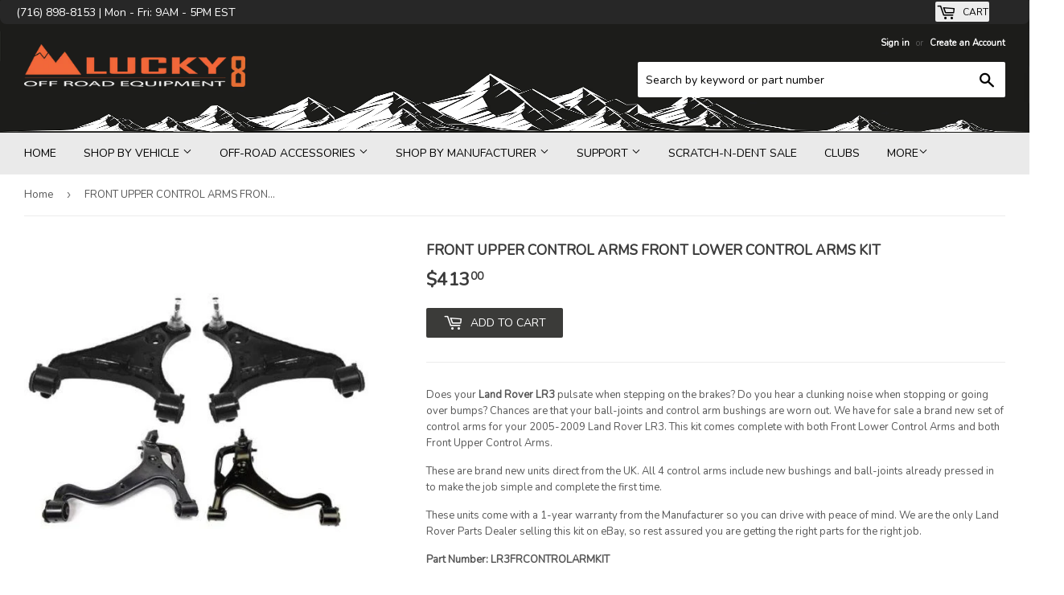

--- FILE ---
content_type: text/html; charset=utf-8
request_url: https://lucky8llc.com/products/front-upper-control-arms-front-lower-control-arms-kit
body_size: 39032
content:
<!doctype html>
<!--[if lt IE 7]><html class="no-js lt-ie9 lt-ie8 lt-ie7" lang="en"> <![endif]-->
<!--[if IE 7]><html class="no-js lt-ie9 lt-ie8" lang="en"> <![endif]-->
<!--[if IE 8]><html class="no-js lt-ie9" lang="en"> <![endif]-->
<!--[if IE 9 ]><html class="ie9 no-js"> <![endif]-->
<!--[if (gt IE 9)|!(IE)]><!--> <html class="no-touch no-js"> <!--<![endif]-->
<head>
  <script>(function(H){H.className=H.className.replace(/\bno-js\b/,'js')})(document.documentElement)</script>
  <!-- Basic page needs ================================================== -->
  <meta charset="utf-8">
  <meta http-equiv="X-UA-Compatible" content="IE=edge,chrome=1">

  

  <!-- Title and description ================================================== -->
  <title>
  FRONT UPPER CONTROL ARMS FRONT LOWER CONTROL ARMS KIT &ndash; Lucky8 Off Road 
  </title>


  
    <meta name="description" content="Does your Land Rover LR3 pulsate when stepping on the brakes? Do you hear a clunking noise when stopping or going over bumps? Chances are that your ball-joints and control arm bushings are worn out. We have for sale a brand new set of control arms for your 2005-2009 Land Rover LR3. This kit comes complete with both Fro">
  

  <!-- Product meta ================================================== -->
  <meta property="og:site_name" content="Lucky8 Off Road ">
<meta property="og:url" content="https://lucky8llc.com/products/front-upper-control-arms-front-lower-control-arms-kit">
<meta property="og:title" content="FRONT UPPER CONTROL ARMS FRONT LOWER CONTROL ARMS KIT">
<meta property="og:type" content="product">
<meta property="og:description" content="Does your Land Rover LR3 pulsate when stepping on the brakes? Do you hear a clunking noise when stopping or going over bumps? Chances are that your ball-joints and control arm bushings are worn out. We have for sale a brand new set of control arms for your 2005-2009 Land Rover LR3. This kit comes complete with both Fro"><meta property="og:price:amount" content="413.00">
  <meta property="og:price:currency" content="USD"><meta property="og:image" content="http://lucky8llc.com/cdn/shop/products/s-l500_9_1024x1024.jpg?v=1570882260">
<meta property="og:image:secure_url" content="https://lucky8llc.com/cdn/shop/products/s-l500_9_1024x1024.jpg?v=1570882260">


  <meta name="twitter:site" content="@Lucky8OffRoad">


  <meta name="twitter:card" content="summary_large_image">
  <meta name="twitter:image" content="https://lucky8llc.com/cdn/shop/products/s-l500_9_1024x1024.jpg?v=1570882260">
  <meta name="twitter:image:width" content="480">
  <meta name="twitter:image:height" content="480">

<meta name="twitter:title" content="FRONT UPPER CONTROL ARMS FRONT LOWER CONTROL ARMS KIT">
<meta name="twitter:description" content="Does your Land Rover LR3 pulsate when stepping on the brakes? Do you hear a clunking noise when stopping or going over bumps? Chances are that your ball-joints and control arm bushings are worn out. We have for sale a brand new set of control arms for your 2005-2009 Land Rover LR3. This kit comes complete with both Fro">


  <!-- Helpers ================================================== -->
  <link rel="canonical" href="https://lucky8llc.com/products/front-upper-control-arms-front-lower-control-arms-kit">
  <meta name="viewport" content="width=device-width,initial-scale=1">

  <!-- CSS ================================================== -->
  <link href="//lucky8llc.com/cdn/shop/t/22/assets/theme.scss.css?v=135438702599118080981764651620" rel="stylesheet" type="text/css" media="all" />
  




  <!-- Header hook for plugins ================================================== -->
  <!-- "snippets/buddha-megamenu-before.liquid" was not rendered, the associated app was uninstalled -->
  <!-- "snippets/buddha-megamenu.liquid" was not rendered, the associated app was uninstalled -->
  <script>window.performance && window.performance.mark && window.performance.mark('shopify.content_for_header.start');</script><meta name="facebook-domain-verification" content="kjif175mj3xw5ytds61ha8kgyij7pv">
<meta name="google-site-verification" content="d9tckPVQ-cgRSoqtmVyf4t3QyUeWZ99Sbj9kCY9neGo">
<meta id="shopify-digital-wallet" name="shopify-digital-wallet" content="/21784267/digital_wallets/dialog">
<meta name="shopify-checkout-api-token" content="f7caddcdf388013bdf64207d83c6e5dc">
<meta id="in-context-paypal-metadata" data-shop-id="21784267" data-venmo-supported="false" data-environment="production" data-locale="en_US" data-paypal-v4="true" data-currency="USD">
<link rel="alternate" type="application/json+oembed" href="https://lucky8llc.com/products/front-upper-control-arms-front-lower-control-arms-kit.oembed">
<script async="async" src="/checkouts/internal/preloads.js?locale=en-US"></script>
<link rel="preconnect" href="https://shop.app" crossorigin="anonymous">
<script async="async" src="https://shop.app/checkouts/internal/preloads.js?locale=en-US&shop_id=21784267" crossorigin="anonymous"></script>
<script id="apple-pay-shop-capabilities" type="application/json">{"shopId":21784267,"countryCode":"US","currencyCode":"USD","merchantCapabilities":["supports3DS"],"merchantId":"gid:\/\/shopify\/Shop\/21784267","merchantName":"Lucky8 Off Road ","requiredBillingContactFields":["postalAddress","email","phone"],"requiredShippingContactFields":["postalAddress","email","phone"],"shippingType":"shipping","supportedNetworks":["visa","masterCard","amex","discover","elo","jcb"],"total":{"type":"pending","label":"Lucky8 Off Road ","amount":"1.00"},"shopifyPaymentsEnabled":true,"supportsSubscriptions":true}</script>
<script id="shopify-features" type="application/json">{"accessToken":"f7caddcdf388013bdf64207d83c6e5dc","betas":["rich-media-storefront-analytics"],"domain":"lucky8llc.com","predictiveSearch":true,"shopId":21784267,"locale":"en"}</script>
<script>var Shopify = Shopify || {};
Shopify.shop = "friendzzz.myshopify.com";
Shopify.locale = "en";
Shopify.currency = {"active":"USD","rate":"1.0"};
Shopify.country = "US";
Shopify.theme = {"name":"ITG Work Theme ","id":153892159701,"schema_name":"Supply","schema_version":"2.1.0","theme_store_id":679,"role":"main"};
Shopify.theme.handle = "null";
Shopify.theme.style = {"id":null,"handle":null};
Shopify.cdnHost = "lucky8llc.com/cdn";
Shopify.routes = Shopify.routes || {};
Shopify.routes.root = "/";</script>
<script type="module">!function(o){(o.Shopify=o.Shopify||{}).modules=!0}(window);</script>
<script>!function(o){function n(){var o=[];function n(){o.push(Array.prototype.slice.apply(arguments))}return n.q=o,n}var t=o.Shopify=o.Shopify||{};t.loadFeatures=n(),t.autoloadFeatures=n()}(window);</script>
<script>
  window.ShopifyPay = window.ShopifyPay || {};
  window.ShopifyPay.apiHost = "shop.app\/pay";
  window.ShopifyPay.redirectState = null;
</script>
<script id="shop-js-analytics" type="application/json">{"pageType":"product"}</script>
<script defer="defer" async type="module" src="//lucky8llc.com/cdn/shopifycloud/shop-js/modules/v2/client.init-shop-cart-sync_DGjqyID6.en.esm.js"></script>
<script defer="defer" async type="module" src="//lucky8llc.com/cdn/shopifycloud/shop-js/modules/v2/chunk.common_CM5e3XYf.esm.js"></script>
<script type="module">
  await import("//lucky8llc.com/cdn/shopifycloud/shop-js/modules/v2/client.init-shop-cart-sync_DGjqyID6.en.esm.js");
await import("//lucky8llc.com/cdn/shopifycloud/shop-js/modules/v2/chunk.common_CM5e3XYf.esm.js");

  window.Shopify.SignInWithShop?.initShopCartSync?.({"fedCMEnabled":true,"windoidEnabled":true});

</script>
<script defer="defer" async type="module" src="//lucky8llc.com/cdn/shopifycloud/shop-js/modules/v2/client.payment-terms_C8iL647G.en.esm.js"></script>
<script defer="defer" async type="module" src="//lucky8llc.com/cdn/shopifycloud/shop-js/modules/v2/chunk.common_CM5e3XYf.esm.js"></script>
<script defer="defer" async type="module" src="//lucky8llc.com/cdn/shopifycloud/shop-js/modules/v2/chunk.modal_Dl937Oy4.esm.js"></script>
<script type="module">
  await import("//lucky8llc.com/cdn/shopifycloud/shop-js/modules/v2/client.payment-terms_C8iL647G.en.esm.js");
await import("//lucky8llc.com/cdn/shopifycloud/shop-js/modules/v2/chunk.common_CM5e3XYf.esm.js");
await import("//lucky8llc.com/cdn/shopifycloud/shop-js/modules/v2/chunk.modal_Dl937Oy4.esm.js");

  
</script>
<script>
  window.Shopify = window.Shopify || {};
  if (!window.Shopify.featureAssets) window.Shopify.featureAssets = {};
  window.Shopify.featureAssets['shop-js'] = {"shop-cart-sync":["modules/v2/client.shop-cart-sync_DS_n0f7A.en.esm.js","modules/v2/chunk.common_CM5e3XYf.esm.js"],"shop-button":["modules/v2/client.shop-button_CNT-NO5k.en.esm.js","modules/v2/chunk.common_CM5e3XYf.esm.js"],"init-fed-cm":["modules/v2/client.init-fed-cm_iCBVkvTB.en.esm.js","modules/v2/chunk.common_CM5e3XYf.esm.js"],"shop-cash-offers":["modules/v2/client.shop-cash-offers_Bicqpat5.en.esm.js","modules/v2/chunk.common_CM5e3XYf.esm.js","modules/v2/chunk.modal_Dl937Oy4.esm.js"],"avatar":["modules/v2/client.avatar_BTnouDA3.en.esm.js"],"init-windoid":["modules/v2/client.init-windoid_BqfVjynn.en.esm.js","modules/v2/chunk.common_CM5e3XYf.esm.js"],"init-shop-email-lookup-coordinator":["modules/v2/client.init-shop-email-lookup-coordinator_CrkkCzDo.en.esm.js","modules/v2/chunk.common_CM5e3XYf.esm.js"],"shop-toast-manager":["modules/v2/client.shop-toast-manager_HMMtSVHE.en.esm.js","modules/v2/chunk.common_CM5e3XYf.esm.js"],"pay-button":["modules/v2/client.pay-button_B57g7222.en.esm.js","modules/v2/chunk.common_CM5e3XYf.esm.js"],"shop-login-button":["modules/v2/client.shop-login-button_CZKuy_To.en.esm.js","modules/v2/chunk.common_CM5e3XYf.esm.js","modules/v2/chunk.modal_Dl937Oy4.esm.js"],"init-shop-cart-sync":["modules/v2/client.init-shop-cart-sync_DGjqyID6.en.esm.js","modules/v2/chunk.common_CM5e3XYf.esm.js"],"init-customer-accounts":["modules/v2/client.init-customer-accounts_CxJ7KIEv.en.esm.js","modules/v2/client.shop-login-button_CZKuy_To.en.esm.js","modules/v2/chunk.common_CM5e3XYf.esm.js","modules/v2/chunk.modal_Dl937Oy4.esm.js"],"init-shop-for-new-customer-accounts":["modules/v2/client.init-shop-for-new-customer-accounts_BDK66bKM.en.esm.js","modules/v2/client.shop-login-button_CZKuy_To.en.esm.js","modules/v2/chunk.common_CM5e3XYf.esm.js","modules/v2/chunk.modal_Dl937Oy4.esm.js"],"lead-capture":["modules/v2/client.lead-capture_QF_QcTqn.en.esm.js","modules/v2/chunk.common_CM5e3XYf.esm.js","modules/v2/chunk.modal_Dl937Oy4.esm.js"],"shop-follow-button":["modules/v2/client.shop-follow-button_Cgw6zD7w.en.esm.js","modules/v2/chunk.common_CM5e3XYf.esm.js","modules/v2/chunk.modal_Dl937Oy4.esm.js"],"checkout-modal":["modules/v2/client.checkout-modal_r-P2WYUC.en.esm.js","modules/v2/chunk.common_CM5e3XYf.esm.js","modules/v2/chunk.modal_Dl937Oy4.esm.js"],"init-customer-accounts-sign-up":["modules/v2/client.init-customer-accounts-sign-up_fcc8iru1.en.esm.js","modules/v2/client.shop-login-button_CZKuy_To.en.esm.js","modules/v2/chunk.common_CM5e3XYf.esm.js","modules/v2/chunk.modal_Dl937Oy4.esm.js"],"shop-login":["modules/v2/client.shop-login_CJN-CB3q.en.esm.js","modules/v2/chunk.common_CM5e3XYf.esm.js","modules/v2/chunk.modal_Dl937Oy4.esm.js"],"payment-terms":["modules/v2/client.payment-terms_C8iL647G.en.esm.js","modules/v2/chunk.common_CM5e3XYf.esm.js","modules/v2/chunk.modal_Dl937Oy4.esm.js"]};
</script>
<script>(function() {
  var isLoaded = false;
  function asyncLoad() {
    if (isLoaded) return;
    isLoaded = true;
    var urls = ["https:\/\/hello.zonos.com\/shop-duty-tax\/hello.js?1695151998057\u0026shop=friendzzz.myshopify.com","https:\/\/tnc-app.herokuapp.com\/get_script\/76f479ca4f1b11eea3e88a200ed69ccc.js?v=380020\u0026shop=friendzzz.myshopify.com"];
    for (var i = 0; i < urls.length; i++) {
      var s = document.createElement('script');
      s.type = 'text/javascript';
      s.async = true;
      s.src = urls[i];
      var x = document.getElementsByTagName('script')[0];
      x.parentNode.insertBefore(s, x);
    }
  };
  if(window.attachEvent) {
    window.attachEvent('onload', asyncLoad);
  } else {
    window.addEventListener('load', asyncLoad, false);
  }
})();</script>
<script id="__st">var __st={"a":21784267,"offset":-18000,"reqid":"7e3aeceb-341e-4ae9-8157-2451ae2ec7df-1766037451","pageurl":"lucky8llc.com\/products\/front-upper-control-arms-front-lower-control-arms-kit","u":"8f36a452f2c1","p":"product","rtyp":"product","rid":703831900206};</script>
<script>window.ShopifyPaypalV4VisibilityTracking = true;</script>
<script id="captcha-bootstrap">!function(){'use strict';const t='contact',e='account',n='new_comment',o=[[t,t],['blogs',n],['comments',n],[t,'customer']],c=[[e,'customer_login'],[e,'guest_login'],[e,'recover_customer_password'],[e,'create_customer']],r=t=>t.map((([t,e])=>`form[action*='/${t}']:not([data-nocaptcha='true']) input[name='form_type'][value='${e}']`)).join(','),a=t=>()=>t?[...document.querySelectorAll(t)].map((t=>t.form)):[];function s(){const t=[...o],e=r(t);return a(e)}const i='password',u='form_key',d=['recaptcha-v3-token','g-recaptcha-response','h-captcha-response',i],f=()=>{try{return window.sessionStorage}catch{return}},m='__shopify_v',_=t=>t.elements[u];function p(t,e,n=!1){try{const o=window.sessionStorage,c=JSON.parse(o.getItem(e)),{data:r}=function(t){const{data:e,action:n}=t;return t[m]||n?{data:e,action:n}:{data:t,action:n}}(c);for(const[e,n]of Object.entries(r))t.elements[e]&&(t.elements[e].value=n);n&&o.removeItem(e)}catch(o){console.error('form repopulation failed',{error:o})}}const l='form_type',E='cptcha';function T(t){t.dataset[E]=!0}const w=window,h=w.document,L='Shopify',v='ce_forms',y='captcha';let A=!1;((t,e)=>{const n=(g='f06e6c50-85a8-45c8-87d0-21a2b65856fe',I='https://cdn.shopify.com/shopifycloud/storefront-forms-hcaptcha/ce_storefront_forms_captcha_hcaptcha.v1.5.2.iife.js',D={infoText:'Protected by hCaptcha',privacyText:'Privacy',termsText:'Terms'},(t,e,n)=>{const o=w[L][v],c=o.bindForm;if(c)return c(t,g,e,D).then(n);var r;o.q.push([[t,g,e,D],n]),r=I,A||(h.body.append(Object.assign(h.createElement('script'),{id:'captcha-provider',async:!0,src:r})),A=!0)});var g,I,D;w[L]=w[L]||{},w[L][v]=w[L][v]||{},w[L][v].q=[],w[L][y]=w[L][y]||{},w[L][y].protect=function(t,e){n(t,void 0,e),T(t)},Object.freeze(w[L][y]),function(t,e,n,w,h,L){const[v,y,A,g]=function(t,e,n){const i=e?o:[],u=t?c:[],d=[...i,...u],f=r(d),m=r(i),_=r(d.filter((([t,e])=>n.includes(e))));return[a(f),a(m),a(_),s()]}(w,h,L),I=t=>{const e=t.target;return e instanceof HTMLFormElement?e:e&&e.form},D=t=>v().includes(t);t.addEventListener('submit',(t=>{const e=I(t);if(!e)return;const n=D(e)&&!e.dataset.hcaptchaBound&&!e.dataset.recaptchaBound,o=_(e),c=g().includes(e)&&(!o||!o.value);(n||c)&&t.preventDefault(),c&&!n&&(function(t){try{if(!f())return;!function(t){const e=f();if(!e)return;const n=_(t);if(!n)return;const o=n.value;o&&e.removeItem(o)}(t);const e=Array.from(Array(32),(()=>Math.random().toString(36)[2])).join('');!function(t,e){_(t)||t.append(Object.assign(document.createElement('input'),{type:'hidden',name:u})),t.elements[u].value=e}(t,e),function(t,e){const n=f();if(!n)return;const o=[...t.querySelectorAll(`input[type='${i}']`)].map((({name:t})=>t)),c=[...d,...o],r={};for(const[a,s]of new FormData(t).entries())c.includes(a)||(r[a]=s);n.setItem(e,JSON.stringify({[m]:1,action:t.action,data:r}))}(t,e)}catch(e){console.error('failed to persist form',e)}}(e),e.submit())}));const S=(t,e)=>{t&&!t.dataset[E]&&(n(t,e.some((e=>e===t))),T(t))};for(const o of['focusin','change'])t.addEventListener(o,(t=>{const e=I(t);D(e)&&S(e,y())}));const B=e.get('form_key'),M=e.get(l),P=B&&M;t.addEventListener('DOMContentLoaded',(()=>{const t=y();if(P)for(const e of t)e.elements[l].value===M&&p(e,B);[...new Set([...A(),...v().filter((t=>'true'===t.dataset.shopifyCaptcha))])].forEach((e=>S(e,t)))}))}(h,new URLSearchParams(w.location.search),n,t,e,['guest_login'])})(!0,!0)}();</script>
<script integrity="sha256-52AcMU7V7pcBOXWImdc/TAGTFKeNjmkeM1Pvks/DTgc=" data-source-attribution="shopify.loadfeatures" defer="defer" src="//lucky8llc.com/cdn/shopifycloud/storefront/assets/storefront/load_feature-81c60534.js" crossorigin="anonymous"></script>
<script crossorigin="anonymous" defer="defer" src="//lucky8llc.com/cdn/shopifycloud/storefront/assets/shopify_pay/storefront-65b4c6d7.js?v=20250812"></script>
<script data-source-attribution="shopify.dynamic_checkout.dynamic.init">var Shopify=Shopify||{};Shopify.PaymentButton=Shopify.PaymentButton||{isStorefrontPortableWallets:!0,init:function(){window.Shopify.PaymentButton.init=function(){};var t=document.createElement("script");t.src="https://lucky8llc.com/cdn/shopifycloud/portable-wallets/latest/portable-wallets.en.js",t.type="module",document.head.appendChild(t)}};
</script>
<script data-source-attribution="shopify.dynamic_checkout.buyer_consent">
  function portableWalletsHideBuyerConsent(e){var t=document.getElementById("shopify-buyer-consent"),n=document.getElementById("shopify-subscription-policy-button");t&&n&&(t.classList.add("hidden"),t.setAttribute("aria-hidden","true"),n.removeEventListener("click",e))}function portableWalletsShowBuyerConsent(e){var t=document.getElementById("shopify-buyer-consent"),n=document.getElementById("shopify-subscription-policy-button");t&&n&&(t.classList.remove("hidden"),t.removeAttribute("aria-hidden"),n.addEventListener("click",e))}window.Shopify?.PaymentButton&&(window.Shopify.PaymentButton.hideBuyerConsent=portableWalletsHideBuyerConsent,window.Shopify.PaymentButton.showBuyerConsent=portableWalletsShowBuyerConsent);
</script>
<script data-source-attribution="shopify.dynamic_checkout.cart.bootstrap">document.addEventListener("DOMContentLoaded",(function(){function t(){return document.querySelector("shopify-accelerated-checkout-cart, shopify-accelerated-checkout")}if(t())Shopify.PaymentButton.init();else{new MutationObserver((function(e,n){t()&&(Shopify.PaymentButton.init(),n.disconnect())})).observe(document.body,{childList:!0,subtree:!0})}}));
</script>
<script id='scb4127' type='text/javascript' async='' src='https://lucky8llc.com/cdn/shopifycloud/privacy-banner/storefront-banner.js'></script><link id="shopify-accelerated-checkout-styles" rel="stylesheet" media="screen" href="https://lucky8llc.com/cdn/shopifycloud/portable-wallets/latest/accelerated-checkout-backwards-compat.css" crossorigin="anonymous">
<style id="shopify-accelerated-checkout-cart">
        #shopify-buyer-consent {
  margin-top: 1em;
  display: inline-block;
  width: 100%;
}

#shopify-buyer-consent.hidden {
  display: none;
}

#shopify-subscription-policy-button {
  background: none;
  border: none;
  padding: 0;
  text-decoration: underline;
  font-size: inherit;
  cursor: pointer;
}

#shopify-subscription-policy-button::before {
  box-shadow: none;
}

      </style>

<script>window.performance && window.performance.mark && window.performance.mark('shopify.content_for_header.end');</script>

  

<!--[if lt IE 9]>
<script src="//cdnjs.cloudflare.com/ajax/libs/html5shiv/3.7.2/html5shiv.min.js" type="text/javascript"></script>
<script src="//lucky8llc.com/cdn/shop/t/22/assets/respond.min.js?14828" type="text/javascript"></script>
<link href="//lucky8llc.com/cdn/shop/t/22/assets/respond-proxy.html" id="respond-proxy" rel="respond-proxy" />
<link href="//lucky8llc.com/search?q=5f6f1f77de165e6a2c0c925f755d8ec7" id="respond-redirect" rel="respond-redirect" />
<script src="//lucky8llc.com/search?q=5f6f1f77de165e6a2c0c925f755d8ec7" type="text/javascript"></script>
<![endif]-->
<!--[if (lte IE 9) ]><script src="//lucky8llc.com/cdn/shop/t/22/assets/match-media.min.js?14828" type="text/javascript"></script><![endif]-->


  
  

  <script src="//ajax.googleapis.com/ajax/libs/jquery/1.11.0/jquery.min.js" type="text/javascript"></script>
  
  <!--[if (gt IE 9)|!(IE)]><!--><script src="//lucky8llc.com/cdn/shop/t/22/assets/lazysizes.min.js?v=137129930720396381061762344264" async="async"></script><!--<![endif]-->
  <!--[if lte IE 9]><script src="//lucky8llc.com/cdn/shop/t/22/assets/lazysizes.min.js?v=137129930720396381061762344264"></script><![endif]-->

  <!--[if (gt IE 9)|!(IE)]><!--><script src="//lucky8llc.com/cdn/shop/t/22/assets/vendor.js?v=20934897072029105491762344264" defer="defer"></script><!--<![endif]-->
  <!--[if lte IE 9]><script src="//lucky8llc.com/cdn/shop/t/22/assets/vendor.js?v=20934897072029105491762344264"></script><![endif]-->

  <!--[if (gt IE 9)|!(IE)]><!--><script src="//lucky8llc.com/cdn/shop/t/22/assets/theme.js?v=19914096922491025361762344264" defer="defer"></script><!--<![endif]-->
  <!--[if lte IE 9]><script src="//lucky8llc.com/cdn/shop/t/22/assets/theme.js?v=19914096922491025361762344264"></script><![endif]-->
  
  <link href="https://fonts.googleapis.com/css?family=Cabin" rel="stylesheet"> 
  <link href="https://fonts.googleapis.com/css?family=Nunito" rel="stylesheet"> 
<script>var scaaffCheck = false;</script>
<script src="//lucky8llc.com/cdn/shop/t/22/assets/sca_affiliate.js?v=120665470371738542571762344264" type="text/javascript"></script>
<!-- BEGIN app block: shopify://apps/seoant-redirects/blocks/brokenlink-404/cc7b1996-e567-42d0-8862-356092041863 --><script type="text/javascript">
    !function(t){var e={};function r(n){if(e[n])return e[n].exports;var o=e[n]={i:n,l:!1,exports:{}};return t[n].call(o.exports,o,o.exports,r),o.l=!0,o.exports}r.m=t,r.c=e,r.d=function(t,e,n){r.o(t,e)||Object.defineProperty(t,e,{enumerable:!0,get:n})},r.r=function(t){"undefined"!==typeof Symbol&&Symbol.toStringTag&&Object.defineProperty(t,Symbol.toStringTag,{value:"Module"}),Object.defineProperty(t,"__esModule",{value:!0})},r.t=function(t,e){if(1&e&&(t=r(t)),8&e)return t;if(4&e&&"object"===typeof t&&t&&t.__esModule)return t;var n=Object.create(null);if(r.r(n),Object.defineProperty(n,"default",{enumerable:!0,value:t}),2&e&&"string"!=typeof t)for(var o in t)r.d(n,o,function(e){return t[e]}.bind(null,o));return n},r.n=function(t){var e=t&&t.__esModule?function(){return t.default}:function(){return t};return r.d(e,"a",e),e},r.o=function(t,e){return Object.prototype.hasOwnProperty.call(t,e)},r.p="",r(r.s=11)}([function(t,e,r){"use strict";var n=r(2),o=Object.prototype.toString;function i(t){return"[object Array]"===o.call(t)}function a(t){return"undefined"===typeof t}function u(t){return null!==t&&"object"===typeof t}function s(t){return"[object Function]"===o.call(t)}function c(t,e){if(null!==t&&"undefined"!==typeof t)if("object"!==typeof t&&(t=[t]),i(t))for(var r=0,n=t.length;r<n;r++)e.call(null,t[r],r,t);else for(var o in t)Object.prototype.hasOwnProperty.call(t,o)&&e.call(null,t[o],o,t)}t.exports={isArray:i,isArrayBuffer:function(t){return"[object ArrayBuffer]"===o.call(t)},isBuffer:function(t){return null!==t&&!a(t)&&null!==t.constructor&&!a(t.constructor)&&"function"===typeof t.constructor.isBuffer&&t.constructor.isBuffer(t)},isFormData:function(t){return"undefined"!==typeof FormData&&t instanceof FormData},isArrayBufferView:function(t){return"undefined"!==typeof ArrayBuffer&&ArrayBuffer.isView?ArrayBuffer.isView(t):t&&t.buffer&&t.buffer instanceof ArrayBuffer},isString:function(t){return"string"===typeof t},isNumber:function(t){return"number"===typeof t},isObject:u,isUndefined:a,isDate:function(t){return"[object Date]"===o.call(t)},isFile:function(t){return"[object File]"===o.call(t)},isBlob:function(t){return"[object Blob]"===o.call(t)},isFunction:s,isStream:function(t){return u(t)&&s(t.pipe)},isURLSearchParams:function(t){return"undefined"!==typeof URLSearchParams&&t instanceof URLSearchParams},isStandardBrowserEnv:function(){return("undefined"===typeof navigator||"ReactNative"!==navigator.product&&"NativeScript"!==navigator.product&&"NS"!==navigator.product)&&("undefined"!==typeof window&&"undefined"!==typeof document)},forEach:c,merge:function t(){var e={};function r(r,n){"object"===typeof e[n]&&"object"===typeof r?e[n]=t(e[n],r):e[n]=r}for(var n=0,o=arguments.length;n<o;n++)c(arguments[n],r);return e},deepMerge:function t(){var e={};function r(r,n){"object"===typeof e[n]&&"object"===typeof r?e[n]=t(e[n],r):e[n]="object"===typeof r?t({},r):r}for(var n=0,o=arguments.length;n<o;n++)c(arguments[n],r);return e},extend:function(t,e,r){return c(e,(function(e,o){t[o]=r&&"function"===typeof e?n(e,r):e})),t},trim:function(t){return t.replace(/^\s*/,"").replace(/\s*$/,"")}}},function(t,e,r){t.exports=r(12)},function(t,e,r){"use strict";t.exports=function(t,e){return function(){for(var r=new Array(arguments.length),n=0;n<r.length;n++)r[n]=arguments[n];return t.apply(e,r)}}},function(t,e,r){"use strict";var n=r(0);function o(t){return encodeURIComponent(t).replace(/%40/gi,"@").replace(/%3A/gi,":").replace(/%24/g,"$").replace(/%2C/gi,",").replace(/%20/g,"+").replace(/%5B/gi,"[").replace(/%5D/gi,"]")}t.exports=function(t,e,r){if(!e)return t;var i;if(r)i=r(e);else if(n.isURLSearchParams(e))i=e.toString();else{var a=[];n.forEach(e,(function(t,e){null!==t&&"undefined"!==typeof t&&(n.isArray(t)?e+="[]":t=[t],n.forEach(t,(function(t){n.isDate(t)?t=t.toISOString():n.isObject(t)&&(t=JSON.stringify(t)),a.push(o(e)+"="+o(t))})))})),i=a.join("&")}if(i){var u=t.indexOf("#");-1!==u&&(t=t.slice(0,u)),t+=(-1===t.indexOf("?")?"?":"&")+i}return t}},function(t,e,r){"use strict";t.exports=function(t){return!(!t||!t.__CANCEL__)}},function(t,e,r){"use strict";(function(e){var n=r(0),o=r(19),i={"Content-Type":"application/x-www-form-urlencoded"};function a(t,e){!n.isUndefined(t)&&n.isUndefined(t["Content-Type"])&&(t["Content-Type"]=e)}var u={adapter:function(){var t;return("undefined"!==typeof XMLHttpRequest||"undefined"!==typeof e&&"[object process]"===Object.prototype.toString.call(e))&&(t=r(6)),t}(),transformRequest:[function(t,e){return o(e,"Accept"),o(e,"Content-Type"),n.isFormData(t)||n.isArrayBuffer(t)||n.isBuffer(t)||n.isStream(t)||n.isFile(t)||n.isBlob(t)?t:n.isArrayBufferView(t)?t.buffer:n.isURLSearchParams(t)?(a(e,"application/x-www-form-urlencoded;charset=utf-8"),t.toString()):n.isObject(t)?(a(e,"application/json;charset=utf-8"),JSON.stringify(t)):t}],transformResponse:[function(t){if("string"===typeof t)try{t=JSON.parse(t)}catch(e){}return t}],timeout:0,xsrfCookieName:"XSRF-TOKEN",xsrfHeaderName:"X-XSRF-TOKEN",maxContentLength:-1,validateStatus:function(t){return t>=200&&t<300},headers:{common:{Accept:"application/json, text/plain, */*"}}};n.forEach(["delete","get","head"],(function(t){u.headers[t]={}})),n.forEach(["post","put","patch"],(function(t){u.headers[t]=n.merge(i)})),t.exports=u}).call(this,r(18))},function(t,e,r){"use strict";var n=r(0),o=r(20),i=r(3),a=r(22),u=r(25),s=r(26),c=r(7);t.exports=function(t){return new Promise((function(e,f){var l=t.data,p=t.headers;n.isFormData(l)&&delete p["Content-Type"];var h=new XMLHttpRequest;if(t.auth){var d=t.auth.username||"",m=t.auth.password||"";p.Authorization="Basic "+btoa(d+":"+m)}var y=a(t.baseURL,t.url);if(h.open(t.method.toUpperCase(),i(y,t.params,t.paramsSerializer),!0),h.timeout=t.timeout,h.onreadystatechange=function(){if(h&&4===h.readyState&&(0!==h.status||h.responseURL&&0===h.responseURL.indexOf("file:"))){var r="getAllResponseHeaders"in h?u(h.getAllResponseHeaders()):null,n={data:t.responseType&&"text"!==t.responseType?h.response:h.responseText,status:h.status,statusText:h.statusText,headers:r,config:t,request:h};o(e,f,n),h=null}},h.onabort=function(){h&&(f(c("Request aborted",t,"ECONNABORTED",h)),h=null)},h.onerror=function(){f(c("Network Error",t,null,h)),h=null},h.ontimeout=function(){var e="timeout of "+t.timeout+"ms exceeded";t.timeoutErrorMessage&&(e=t.timeoutErrorMessage),f(c(e,t,"ECONNABORTED",h)),h=null},n.isStandardBrowserEnv()){var v=r(27),g=(t.withCredentials||s(y))&&t.xsrfCookieName?v.read(t.xsrfCookieName):void 0;g&&(p[t.xsrfHeaderName]=g)}if("setRequestHeader"in h&&n.forEach(p,(function(t,e){"undefined"===typeof l&&"content-type"===e.toLowerCase()?delete p[e]:h.setRequestHeader(e,t)})),n.isUndefined(t.withCredentials)||(h.withCredentials=!!t.withCredentials),t.responseType)try{h.responseType=t.responseType}catch(w){if("json"!==t.responseType)throw w}"function"===typeof t.onDownloadProgress&&h.addEventListener("progress",t.onDownloadProgress),"function"===typeof t.onUploadProgress&&h.upload&&h.upload.addEventListener("progress",t.onUploadProgress),t.cancelToken&&t.cancelToken.promise.then((function(t){h&&(h.abort(),f(t),h=null)})),void 0===l&&(l=null),h.send(l)}))}},function(t,e,r){"use strict";var n=r(21);t.exports=function(t,e,r,o,i){var a=new Error(t);return n(a,e,r,o,i)}},function(t,e,r){"use strict";var n=r(0);t.exports=function(t,e){e=e||{};var r={},o=["url","method","params","data"],i=["headers","auth","proxy"],a=["baseURL","url","transformRequest","transformResponse","paramsSerializer","timeout","withCredentials","adapter","responseType","xsrfCookieName","xsrfHeaderName","onUploadProgress","onDownloadProgress","maxContentLength","validateStatus","maxRedirects","httpAgent","httpsAgent","cancelToken","socketPath"];n.forEach(o,(function(t){"undefined"!==typeof e[t]&&(r[t]=e[t])})),n.forEach(i,(function(o){n.isObject(e[o])?r[o]=n.deepMerge(t[o],e[o]):"undefined"!==typeof e[o]?r[o]=e[o]:n.isObject(t[o])?r[o]=n.deepMerge(t[o]):"undefined"!==typeof t[o]&&(r[o]=t[o])})),n.forEach(a,(function(n){"undefined"!==typeof e[n]?r[n]=e[n]:"undefined"!==typeof t[n]&&(r[n]=t[n])}));var u=o.concat(i).concat(a),s=Object.keys(e).filter((function(t){return-1===u.indexOf(t)}));return n.forEach(s,(function(n){"undefined"!==typeof e[n]?r[n]=e[n]:"undefined"!==typeof t[n]&&(r[n]=t[n])})),r}},function(t,e,r){"use strict";function n(t){this.message=t}n.prototype.toString=function(){return"Cancel"+(this.message?": "+this.message:"")},n.prototype.__CANCEL__=!0,t.exports=n},function(t,e,r){t.exports=r(13)},function(t,e,r){t.exports=r(30)},function(t,e,r){var n=function(t){"use strict";var e=Object.prototype,r=e.hasOwnProperty,n="function"===typeof Symbol?Symbol:{},o=n.iterator||"@@iterator",i=n.asyncIterator||"@@asyncIterator",a=n.toStringTag||"@@toStringTag";function u(t,e,r){return Object.defineProperty(t,e,{value:r,enumerable:!0,configurable:!0,writable:!0}),t[e]}try{u({},"")}catch(S){u=function(t,e,r){return t[e]=r}}function s(t,e,r,n){var o=e&&e.prototype instanceof l?e:l,i=Object.create(o.prototype),a=new L(n||[]);return i._invoke=function(t,e,r){var n="suspendedStart";return function(o,i){if("executing"===n)throw new Error("Generator is already running");if("completed"===n){if("throw"===o)throw i;return j()}for(r.method=o,r.arg=i;;){var a=r.delegate;if(a){var u=x(a,r);if(u){if(u===f)continue;return u}}if("next"===r.method)r.sent=r._sent=r.arg;else if("throw"===r.method){if("suspendedStart"===n)throw n="completed",r.arg;r.dispatchException(r.arg)}else"return"===r.method&&r.abrupt("return",r.arg);n="executing";var s=c(t,e,r);if("normal"===s.type){if(n=r.done?"completed":"suspendedYield",s.arg===f)continue;return{value:s.arg,done:r.done}}"throw"===s.type&&(n="completed",r.method="throw",r.arg=s.arg)}}}(t,r,a),i}function c(t,e,r){try{return{type:"normal",arg:t.call(e,r)}}catch(S){return{type:"throw",arg:S}}}t.wrap=s;var f={};function l(){}function p(){}function h(){}var d={};d[o]=function(){return this};var m=Object.getPrototypeOf,y=m&&m(m(T([])));y&&y!==e&&r.call(y,o)&&(d=y);var v=h.prototype=l.prototype=Object.create(d);function g(t){["next","throw","return"].forEach((function(e){u(t,e,(function(t){return this._invoke(e,t)}))}))}function w(t,e){var n;this._invoke=function(o,i){function a(){return new e((function(n,a){!function n(o,i,a,u){var s=c(t[o],t,i);if("throw"!==s.type){var f=s.arg,l=f.value;return l&&"object"===typeof l&&r.call(l,"__await")?e.resolve(l.__await).then((function(t){n("next",t,a,u)}),(function(t){n("throw",t,a,u)})):e.resolve(l).then((function(t){f.value=t,a(f)}),(function(t){return n("throw",t,a,u)}))}u(s.arg)}(o,i,n,a)}))}return n=n?n.then(a,a):a()}}function x(t,e){var r=t.iterator[e.method];if(void 0===r){if(e.delegate=null,"throw"===e.method){if(t.iterator.return&&(e.method="return",e.arg=void 0,x(t,e),"throw"===e.method))return f;e.method="throw",e.arg=new TypeError("The iterator does not provide a 'throw' method")}return f}var n=c(r,t.iterator,e.arg);if("throw"===n.type)return e.method="throw",e.arg=n.arg,e.delegate=null,f;var o=n.arg;return o?o.done?(e[t.resultName]=o.value,e.next=t.nextLoc,"return"!==e.method&&(e.method="next",e.arg=void 0),e.delegate=null,f):o:(e.method="throw",e.arg=new TypeError("iterator result is not an object"),e.delegate=null,f)}function b(t){var e={tryLoc:t[0]};1 in t&&(e.catchLoc=t[1]),2 in t&&(e.finallyLoc=t[2],e.afterLoc=t[3]),this.tryEntries.push(e)}function E(t){var e=t.completion||{};e.type="normal",delete e.arg,t.completion=e}function L(t){this.tryEntries=[{tryLoc:"root"}],t.forEach(b,this),this.reset(!0)}function T(t){if(t){var e=t[o];if(e)return e.call(t);if("function"===typeof t.next)return t;if(!isNaN(t.length)){var n=-1,i=function e(){for(;++n<t.length;)if(r.call(t,n))return e.value=t[n],e.done=!1,e;return e.value=void 0,e.done=!0,e};return i.next=i}}return{next:j}}function j(){return{value:void 0,done:!0}}return p.prototype=v.constructor=h,h.constructor=p,p.displayName=u(h,a,"GeneratorFunction"),t.isGeneratorFunction=function(t){var e="function"===typeof t&&t.constructor;return!!e&&(e===p||"GeneratorFunction"===(e.displayName||e.name))},t.mark=function(t){return Object.setPrototypeOf?Object.setPrototypeOf(t,h):(t.__proto__=h,u(t,a,"GeneratorFunction")),t.prototype=Object.create(v),t},t.awrap=function(t){return{__await:t}},g(w.prototype),w.prototype[i]=function(){return this},t.AsyncIterator=w,t.async=function(e,r,n,o,i){void 0===i&&(i=Promise);var a=new w(s(e,r,n,o),i);return t.isGeneratorFunction(r)?a:a.next().then((function(t){return t.done?t.value:a.next()}))},g(v),u(v,a,"Generator"),v[o]=function(){return this},v.toString=function(){return"[object Generator]"},t.keys=function(t){var e=[];for(var r in t)e.push(r);return e.reverse(),function r(){for(;e.length;){var n=e.pop();if(n in t)return r.value=n,r.done=!1,r}return r.done=!0,r}},t.values=T,L.prototype={constructor:L,reset:function(t){if(this.prev=0,this.next=0,this.sent=this._sent=void 0,this.done=!1,this.delegate=null,this.method="next",this.arg=void 0,this.tryEntries.forEach(E),!t)for(var e in this)"t"===e.charAt(0)&&r.call(this,e)&&!isNaN(+e.slice(1))&&(this[e]=void 0)},stop:function(){this.done=!0;var t=this.tryEntries[0].completion;if("throw"===t.type)throw t.arg;return this.rval},dispatchException:function(t){if(this.done)throw t;var e=this;function n(r,n){return a.type="throw",a.arg=t,e.next=r,n&&(e.method="next",e.arg=void 0),!!n}for(var o=this.tryEntries.length-1;o>=0;--o){var i=this.tryEntries[o],a=i.completion;if("root"===i.tryLoc)return n("end");if(i.tryLoc<=this.prev){var u=r.call(i,"catchLoc"),s=r.call(i,"finallyLoc");if(u&&s){if(this.prev<i.catchLoc)return n(i.catchLoc,!0);if(this.prev<i.finallyLoc)return n(i.finallyLoc)}else if(u){if(this.prev<i.catchLoc)return n(i.catchLoc,!0)}else{if(!s)throw new Error("try statement without catch or finally");if(this.prev<i.finallyLoc)return n(i.finallyLoc)}}}},abrupt:function(t,e){for(var n=this.tryEntries.length-1;n>=0;--n){var o=this.tryEntries[n];if(o.tryLoc<=this.prev&&r.call(o,"finallyLoc")&&this.prev<o.finallyLoc){var i=o;break}}i&&("break"===t||"continue"===t)&&i.tryLoc<=e&&e<=i.finallyLoc&&(i=null);var a=i?i.completion:{};return a.type=t,a.arg=e,i?(this.method="next",this.next=i.finallyLoc,f):this.complete(a)},complete:function(t,e){if("throw"===t.type)throw t.arg;return"break"===t.type||"continue"===t.type?this.next=t.arg:"return"===t.type?(this.rval=this.arg=t.arg,this.method="return",this.next="end"):"normal"===t.type&&e&&(this.next=e),f},finish:function(t){for(var e=this.tryEntries.length-1;e>=0;--e){var r=this.tryEntries[e];if(r.finallyLoc===t)return this.complete(r.completion,r.afterLoc),E(r),f}},catch:function(t){for(var e=this.tryEntries.length-1;e>=0;--e){var r=this.tryEntries[e];if(r.tryLoc===t){var n=r.completion;if("throw"===n.type){var o=n.arg;E(r)}return o}}throw new Error("illegal catch attempt")},delegateYield:function(t,e,r){return this.delegate={iterator:T(t),resultName:e,nextLoc:r},"next"===this.method&&(this.arg=void 0),f}},t}(t.exports);try{regeneratorRuntime=n}catch(o){Function("r","regeneratorRuntime = r")(n)}},function(t,e,r){"use strict";var n=r(0),o=r(2),i=r(14),a=r(8);function u(t){var e=new i(t),r=o(i.prototype.request,e);return n.extend(r,i.prototype,e),n.extend(r,e),r}var s=u(r(5));s.Axios=i,s.create=function(t){return u(a(s.defaults,t))},s.Cancel=r(9),s.CancelToken=r(28),s.isCancel=r(4),s.all=function(t){return Promise.all(t)},s.spread=r(29),t.exports=s,t.exports.default=s},function(t,e,r){"use strict";var n=r(0),o=r(3),i=r(15),a=r(16),u=r(8);function s(t){this.defaults=t,this.interceptors={request:new i,response:new i}}s.prototype.request=function(t){"string"===typeof t?(t=arguments[1]||{}).url=arguments[0]:t=t||{},(t=u(this.defaults,t)).method?t.method=t.method.toLowerCase():this.defaults.method?t.method=this.defaults.method.toLowerCase():t.method="get";var e=[a,void 0],r=Promise.resolve(t);for(this.interceptors.request.forEach((function(t){e.unshift(t.fulfilled,t.rejected)})),this.interceptors.response.forEach((function(t){e.push(t.fulfilled,t.rejected)}));e.length;)r=r.then(e.shift(),e.shift());return r},s.prototype.getUri=function(t){return t=u(this.defaults,t),o(t.url,t.params,t.paramsSerializer).replace(/^\?/,"")},n.forEach(["delete","get","head","options"],(function(t){s.prototype[t]=function(e,r){return this.request(n.merge(r||{},{method:t,url:e}))}})),n.forEach(["post","put","patch"],(function(t){s.prototype[t]=function(e,r,o){return this.request(n.merge(o||{},{method:t,url:e,data:r}))}})),t.exports=s},function(t,e,r){"use strict";var n=r(0);function o(){this.handlers=[]}o.prototype.use=function(t,e){return this.handlers.push({fulfilled:t,rejected:e}),this.handlers.length-1},o.prototype.eject=function(t){this.handlers[t]&&(this.handlers[t]=null)},o.prototype.forEach=function(t){n.forEach(this.handlers,(function(e){null!==e&&t(e)}))},t.exports=o},function(t,e,r){"use strict";var n=r(0),o=r(17),i=r(4),a=r(5);function u(t){t.cancelToken&&t.cancelToken.throwIfRequested()}t.exports=function(t){return u(t),t.headers=t.headers||{},t.data=o(t.data,t.headers,t.transformRequest),t.headers=n.merge(t.headers.common||{},t.headers[t.method]||{},t.headers),n.forEach(["delete","get","head","post","put","patch","common"],(function(e){delete t.headers[e]})),(t.adapter||a.adapter)(t).then((function(e){return u(t),e.data=o(e.data,e.headers,t.transformResponse),e}),(function(e){return i(e)||(u(t),e&&e.response&&(e.response.data=o(e.response.data,e.response.headers,t.transformResponse))),Promise.reject(e)}))}},function(t,e,r){"use strict";var n=r(0);t.exports=function(t,e,r){return n.forEach(r,(function(r){t=r(t,e)})),t}},function(t,e){var r,n,o=t.exports={};function i(){throw new Error("setTimeout has not been defined")}function a(){throw new Error("clearTimeout has not been defined")}function u(t){if(r===setTimeout)return setTimeout(t,0);if((r===i||!r)&&setTimeout)return r=setTimeout,setTimeout(t,0);try{return r(t,0)}catch(e){try{return r.call(null,t,0)}catch(e){return r.call(this,t,0)}}}!function(){try{r="function"===typeof setTimeout?setTimeout:i}catch(t){r=i}try{n="function"===typeof clearTimeout?clearTimeout:a}catch(t){n=a}}();var s,c=[],f=!1,l=-1;function p(){f&&s&&(f=!1,s.length?c=s.concat(c):l=-1,c.length&&h())}function h(){if(!f){var t=u(p);f=!0;for(var e=c.length;e;){for(s=c,c=[];++l<e;)s&&s[l].run();l=-1,e=c.length}s=null,f=!1,function(t){if(n===clearTimeout)return clearTimeout(t);if((n===a||!n)&&clearTimeout)return n=clearTimeout,clearTimeout(t);try{n(t)}catch(e){try{return n.call(null,t)}catch(e){return n.call(this,t)}}}(t)}}function d(t,e){this.fun=t,this.array=e}function m(){}o.nextTick=function(t){var e=new Array(arguments.length-1);if(arguments.length>1)for(var r=1;r<arguments.length;r++)e[r-1]=arguments[r];c.push(new d(t,e)),1!==c.length||f||u(h)},d.prototype.run=function(){this.fun.apply(null,this.array)},o.title="browser",o.browser=!0,o.env={},o.argv=[],o.version="",o.versions={},o.on=m,o.addListener=m,o.once=m,o.off=m,o.removeListener=m,o.removeAllListeners=m,o.emit=m,o.prependListener=m,o.prependOnceListener=m,o.listeners=function(t){return[]},o.binding=function(t){throw new Error("process.binding is not supported")},o.cwd=function(){return"/"},o.chdir=function(t){throw new Error("process.chdir is not supported")},o.umask=function(){return 0}},function(t,e,r){"use strict";var n=r(0);t.exports=function(t,e){n.forEach(t,(function(r,n){n!==e&&n.toUpperCase()===e.toUpperCase()&&(t[e]=r,delete t[n])}))}},function(t,e,r){"use strict";var n=r(7);t.exports=function(t,e,r){var o=r.config.validateStatus;!o||o(r.status)?t(r):e(n("Request failed with status code "+r.status,r.config,null,r.request,r))}},function(t,e,r){"use strict";t.exports=function(t,e,r,n,o){return t.config=e,r&&(t.code=r),t.request=n,t.response=o,t.isAxiosError=!0,t.toJSON=function(){return{message:this.message,name:this.name,description:this.description,number:this.number,fileName:this.fileName,lineNumber:this.lineNumber,columnNumber:this.columnNumber,stack:this.stack,config:this.config,code:this.code}},t}},function(t,e,r){"use strict";var n=r(23),o=r(24);t.exports=function(t,e){return t&&!n(e)?o(t,e):e}},function(t,e,r){"use strict";t.exports=function(t){return/^([a-z][a-z\d\+\-\.]*:)?\/\//i.test(t)}},function(t,e,r){"use strict";t.exports=function(t,e){return e?t.replace(/\/+$/,"")+"/"+e.replace(/^\/+/,""):t}},function(t,e,r){"use strict";var n=r(0),o=["age","authorization","content-length","content-type","etag","expires","from","host","if-modified-since","if-unmodified-since","last-modified","location","max-forwards","proxy-authorization","referer","retry-after","user-agent"];t.exports=function(t){var e,r,i,a={};return t?(n.forEach(t.split("\n"),(function(t){if(i=t.indexOf(":"),e=n.trim(t.substr(0,i)).toLowerCase(),r=n.trim(t.substr(i+1)),e){if(a[e]&&o.indexOf(e)>=0)return;a[e]="set-cookie"===e?(a[e]?a[e]:[]).concat([r]):a[e]?a[e]+", "+r:r}})),a):a}},function(t,e,r){"use strict";var n=r(0);t.exports=n.isStandardBrowserEnv()?function(){var t,e=/(msie|trident)/i.test(navigator.userAgent),r=document.createElement("a");function o(t){var n=t;return e&&(r.setAttribute("href",n),n=r.href),r.setAttribute("href",n),{href:r.href,protocol:r.protocol?r.protocol.replace(/:$/,""):"",host:r.host,search:r.search?r.search.replace(/^\?/,""):"",hash:r.hash?r.hash.replace(/^#/,""):"",hostname:r.hostname,port:r.port,pathname:"/"===r.pathname.charAt(0)?r.pathname:"/"+r.pathname}}return t=o(window.location.href),function(e){var r=n.isString(e)?o(e):e;return r.protocol===t.protocol&&r.host===t.host}}():function(){return!0}},function(t,e,r){"use strict";var n=r(0);t.exports=n.isStandardBrowserEnv()?{write:function(t,e,r,o,i,a){var u=[];u.push(t+"="+encodeURIComponent(e)),n.isNumber(r)&&u.push("expires="+new Date(r).toGMTString()),n.isString(o)&&u.push("path="+o),n.isString(i)&&u.push("domain="+i),!0===a&&u.push("secure"),document.cookie=u.join("; ")},read:function(t){var e=document.cookie.match(new RegExp("(^|;\\s*)("+t+")=([^;]*)"));return e?decodeURIComponent(e[3]):null},remove:function(t){this.write(t,"",Date.now()-864e5)}}:{write:function(){},read:function(){return null},remove:function(){}}},function(t,e,r){"use strict";var n=r(9);function o(t){if("function"!==typeof t)throw new TypeError("executor must be a function.");var e;this.promise=new Promise((function(t){e=t}));var r=this;t((function(t){r.reason||(r.reason=new n(t),e(r.reason))}))}o.prototype.throwIfRequested=function(){if(this.reason)throw this.reason},o.source=function(){var t;return{token:new o((function(e){t=e})),cancel:t}},t.exports=o},function(t,e,r){"use strict";t.exports=function(t){return function(e){return t.apply(null,e)}}},function(t,e,r){"use strict";r.r(e);var n=r(1),o=r.n(n);function i(t,e,r,n,o,i,a){try{var u=t[i](a),s=u.value}catch(c){return void r(c)}u.done?e(s):Promise.resolve(s).then(n,o)}function a(t){return function(){var e=this,r=arguments;return new Promise((function(n,o){var a=t.apply(e,r);function u(t){i(a,n,o,u,s,"next",t)}function s(t){i(a,n,o,u,s,"throw",t)}u(void 0)}))}}var u=r(10),s=r.n(u);var c=function(t){return function(t){var e=arguments.length>1&&void 0!==arguments[1]?arguments[1]:{},r=arguments.length>2&&void 0!==arguments[2]?arguments[2]:"GET";return r=r.toUpperCase(),new Promise((function(n){var o;"GET"===r&&(o=s.a.get(t,{params:e})),o.then((function(t){n(t.data)}))}))}("https://api-brokenlinkmanager.seoant.com/api/v1/receive_id",t,"GET")};function f(){return(f=a(o.a.mark((function t(e,r,n){var i;return o.a.wrap((function(t){for(;;)switch(t.prev=t.next){case 0:return i={shop:e,code:r,gbaid:n},t.next=3,c(i);case 3:t.sent;case 4:case"end":return t.stop()}}),t)})))).apply(this,arguments)}var l=window.location.href;if(-1!=l.indexOf("gbaid")){var p=l.split("gbaid");if(void 0!=p[1]){var h=window.location.pathname+window.location.search;window.history.pushState({},0,h),function(t,e,r){f.apply(this,arguments)}("friendzzz.myshopify.com","",p[1])}}}]);
</script><!-- END app block --><link href="https://monorail-edge.shopifysvc.com" rel="dns-prefetch">
<script>(function(){if ("sendBeacon" in navigator && "performance" in window) {try {var session_token_from_headers = performance.getEntriesByType('navigation')[0].serverTiming.find(x => x.name == '_s').description;} catch {var session_token_from_headers = undefined;}var session_cookie_matches = document.cookie.match(/_shopify_s=([^;]*)/);var session_token_from_cookie = session_cookie_matches && session_cookie_matches.length === 2 ? session_cookie_matches[1] : "";var session_token = session_token_from_headers || session_token_from_cookie || "";function handle_abandonment_event(e) {var entries = performance.getEntries().filter(function(entry) {return /monorail-edge.shopifysvc.com/.test(entry.name);});if (!window.abandonment_tracked && entries.length === 0) {window.abandonment_tracked = true;var currentMs = Date.now();var navigation_start = performance.timing.navigationStart;var payload = {shop_id: 21784267,url: window.location.href,navigation_start,duration: currentMs - navigation_start,session_token,page_type: "product"};window.navigator.sendBeacon("https://monorail-edge.shopifysvc.com/v1/produce", JSON.stringify({schema_id: "online_store_buyer_site_abandonment/1.1",payload: payload,metadata: {event_created_at_ms: currentMs,event_sent_at_ms: currentMs}}));}}window.addEventListener('pagehide', handle_abandonment_event);}}());</script>
<script id="web-pixels-manager-setup">(function e(e,d,r,n,o){if(void 0===o&&(o={}),!Boolean(null===(a=null===(i=window.Shopify)||void 0===i?void 0:i.analytics)||void 0===a?void 0:a.replayQueue)){var i,a;window.Shopify=window.Shopify||{};var t=window.Shopify;t.analytics=t.analytics||{};var s=t.analytics;s.replayQueue=[],s.publish=function(e,d,r){return s.replayQueue.push([e,d,r]),!0};try{self.performance.mark("wpm:start")}catch(e){}var l=function(){var e={modern:/Edge?\/(1{2}[4-9]|1[2-9]\d|[2-9]\d{2}|\d{4,})\.\d+(\.\d+|)|Firefox\/(1{2}[4-9]|1[2-9]\d|[2-9]\d{2}|\d{4,})\.\d+(\.\d+|)|Chrom(ium|e)\/(9{2}|\d{3,})\.\d+(\.\d+|)|(Maci|X1{2}).+ Version\/(15\.\d+|(1[6-9]|[2-9]\d|\d{3,})\.\d+)([,.]\d+|)( \(\w+\)|)( Mobile\/\w+|) Safari\/|Chrome.+OPR\/(9{2}|\d{3,})\.\d+\.\d+|(CPU[ +]OS|iPhone[ +]OS|CPU[ +]iPhone|CPU IPhone OS|CPU iPad OS)[ +]+(15[._]\d+|(1[6-9]|[2-9]\d|\d{3,})[._]\d+)([._]\d+|)|Android:?[ /-](13[3-9]|1[4-9]\d|[2-9]\d{2}|\d{4,})(\.\d+|)(\.\d+|)|Android.+Firefox\/(13[5-9]|1[4-9]\d|[2-9]\d{2}|\d{4,})\.\d+(\.\d+|)|Android.+Chrom(ium|e)\/(13[3-9]|1[4-9]\d|[2-9]\d{2}|\d{4,})\.\d+(\.\d+|)|SamsungBrowser\/([2-9]\d|\d{3,})\.\d+/,legacy:/Edge?\/(1[6-9]|[2-9]\d|\d{3,})\.\d+(\.\d+|)|Firefox\/(5[4-9]|[6-9]\d|\d{3,})\.\d+(\.\d+|)|Chrom(ium|e)\/(5[1-9]|[6-9]\d|\d{3,})\.\d+(\.\d+|)([\d.]+$|.*Safari\/(?![\d.]+ Edge\/[\d.]+$))|(Maci|X1{2}).+ Version\/(10\.\d+|(1[1-9]|[2-9]\d|\d{3,})\.\d+)([,.]\d+|)( \(\w+\)|)( Mobile\/\w+|) Safari\/|Chrome.+OPR\/(3[89]|[4-9]\d|\d{3,})\.\d+\.\d+|(CPU[ +]OS|iPhone[ +]OS|CPU[ +]iPhone|CPU IPhone OS|CPU iPad OS)[ +]+(10[._]\d+|(1[1-9]|[2-9]\d|\d{3,})[._]\d+)([._]\d+|)|Android:?[ /-](13[3-9]|1[4-9]\d|[2-9]\d{2}|\d{4,})(\.\d+|)(\.\d+|)|Mobile Safari.+OPR\/([89]\d|\d{3,})\.\d+\.\d+|Android.+Firefox\/(13[5-9]|1[4-9]\d|[2-9]\d{2}|\d{4,})\.\d+(\.\d+|)|Android.+Chrom(ium|e)\/(13[3-9]|1[4-9]\d|[2-9]\d{2}|\d{4,})\.\d+(\.\d+|)|Android.+(UC? ?Browser|UCWEB|U3)[ /]?(15\.([5-9]|\d{2,})|(1[6-9]|[2-9]\d|\d{3,})\.\d+)\.\d+|SamsungBrowser\/(5\.\d+|([6-9]|\d{2,})\.\d+)|Android.+MQ{2}Browser\/(14(\.(9|\d{2,})|)|(1[5-9]|[2-9]\d|\d{3,})(\.\d+|))(\.\d+|)|K[Aa][Ii]OS\/(3\.\d+|([4-9]|\d{2,})\.\d+)(\.\d+|)/},d=e.modern,r=e.legacy,n=navigator.userAgent;return n.match(d)?"modern":n.match(r)?"legacy":"unknown"}(),u="modern"===l?"modern":"legacy",c=(null!=n?n:{modern:"",legacy:""})[u],f=function(e){return[e.baseUrl,"/wpm","/b",e.hashVersion,"modern"===e.buildTarget?"m":"l",".js"].join("")}({baseUrl:d,hashVersion:r,buildTarget:u}),m=function(e){var d=e.version,r=e.bundleTarget,n=e.surface,o=e.pageUrl,i=e.monorailEndpoint;return{emit:function(e){var a=e.status,t=e.errorMsg,s=(new Date).getTime(),l=JSON.stringify({metadata:{event_sent_at_ms:s},events:[{schema_id:"web_pixels_manager_load/3.1",payload:{version:d,bundle_target:r,page_url:o,status:a,surface:n,error_msg:t},metadata:{event_created_at_ms:s}}]});if(!i)return console&&console.warn&&console.warn("[Web Pixels Manager] No Monorail endpoint provided, skipping logging."),!1;try{return self.navigator.sendBeacon.bind(self.navigator)(i,l)}catch(e){}var u=new XMLHttpRequest;try{return u.open("POST",i,!0),u.setRequestHeader("Content-Type","text/plain"),u.send(l),!0}catch(e){return console&&console.warn&&console.warn("[Web Pixels Manager] Got an unhandled error while logging to Monorail."),!1}}}}({version:r,bundleTarget:l,surface:e.surface,pageUrl:self.location.href,monorailEndpoint:e.monorailEndpoint});try{o.browserTarget=l,function(e){var d=e.src,r=e.async,n=void 0===r||r,o=e.onload,i=e.onerror,a=e.sri,t=e.scriptDataAttributes,s=void 0===t?{}:t,l=document.createElement("script"),u=document.querySelector("head"),c=document.querySelector("body");if(l.async=n,l.src=d,a&&(l.integrity=a,l.crossOrigin="anonymous"),s)for(var f in s)if(Object.prototype.hasOwnProperty.call(s,f))try{l.dataset[f]=s[f]}catch(e){}if(o&&l.addEventListener("load",o),i&&l.addEventListener("error",i),u)u.appendChild(l);else{if(!c)throw new Error("Did not find a head or body element to append the script");c.appendChild(l)}}({src:f,async:!0,onload:function(){if(!function(){var e,d;return Boolean(null===(d=null===(e=window.Shopify)||void 0===e?void 0:e.analytics)||void 0===d?void 0:d.initialized)}()){var d=window.webPixelsManager.init(e)||void 0;if(d){var r=window.Shopify.analytics;r.replayQueue.forEach((function(e){var r=e[0],n=e[1],o=e[2];d.publishCustomEvent(r,n,o)})),r.replayQueue=[],r.publish=d.publishCustomEvent,r.visitor=d.visitor,r.initialized=!0}}},onerror:function(){return m.emit({status:"failed",errorMsg:"".concat(f," has failed to load")})},sri:function(e){var d=/^sha384-[A-Za-z0-9+/=]+$/;return"string"==typeof e&&d.test(e)}(c)?c:"",scriptDataAttributes:o}),m.emit({status:"loading"})}catch(e){m.emit({status:"failed",errorMsg:(null==e?void 0:e.message)||"Unknown error"})}}})({shopId: 21784267,storefrontBaseUrl: "https://lucky8llc.com",extensionsBaseUrl: "https://extensions.shopifycdn.com/cdn/shopifycloud/web-pixels-manager",monorailEndpoint: "https://monorail-edge.shopifysvc.com/unstable/produce_batch",surface: "storefront-renderer",enabledBetaFlags: ["2dca8a86"],webPixelsConfigList: [{"id":"644546773","configuration":"{\"config\":\"{\\\"pixel_id\\\":\\\"GT-5N2PBFPQ\\\",\\\"target_country\\\":\\\"US\\\",\\\"gtag_events\\\":[{\\\"type\\\":\\\"view_item\\\",\\\"action_label\\\":\\\"MC-1NMSK0STZC\\\"},{\\\"type\\\":\\\"purchase\\\",\\\"action_label\\\":\\\"MC-1NMSK0STZC\\\"},{\\\"type\\\":\\\"page_view\\\",\\\"action_label\\\":\\\"MC-1NMSK0STZC\\\"}],\\\"enable_monitoring_mode\\\":false}\"}","eventPayloadVersion":"v1","runtimeContext":"OPEN","scriptVersion":"b2a88bafab3e21179ed38636efcd8a93","type":"APP","apiClientId":1780363,"privacyPurposes":[],"dataSharingAdjustments":{"protectedCustomerApprovalScopes":["read_customer_address","read_customer_email","read_customer_name","read_customer_personal_data","read_customer_phone"]}},{"id":"185270485","configuration":"{\"pixel_id\":\"3022239327989374\",\"pixel_type\":\"facebook_pixel\",\"metaapp_system_user_token\":\"-\"}","eventPayloadVersion":"v1","runtimeContext":"OPEN","scriptVersion":"ca16bc87fe92b6042fbaa3acc2fbdaa6","type":"APP","apiClientId":2329312,"privacyPurposes":["ANALYTICS","MARKETING","SALE_OF_DATA"],"dataSharingAdjustments":{"protectedCustomerApprovalScopes":["read_customer_address","read_customer_email","read_customer_name","read_customer_personal_data","read_customer_phone"]}},{"id":"shopify-app-pixel","configuration":"{}","eventPayloadVersion":"v1","runtimeContext":"STRICT","scriptVersion":"0450","apiClientId":"shopify-pixel","type":"APP","privacyPurposes":["ANALYTICS","MARKETING"]},{"id":"shopify-custom-pixel","eventPayloadVersion":"v1","runtimeContext":"LAX","scriptVersion":"0450","apiClientId":"shopify-pixel","type":"CUSTOM","privacyPurposes":["ANALYTICS","MARKETING"]}],isMerchantRequest: false,initData: {"shop":{"name":"Lucky8 Off Road ","paymentSettings":{"currencyCode":"USD"},"myshopifyDomain":"friendzzz.myshopify.com","countryCode":"US","storefrontUrl":"https:\/\/lucky8llc.com"},"customer":null,"cart":null,"checkout":null,"productVariants":[{"price":{"amount":413.0,"currencyCode":"USD"},"product":{"title":"FRONT UPPER CONTROL ARMS FRONT LOWER CONTROL ARMS KIT","vendor":"ALLMAKES \/ BRITPART","id":"703831900206","untranslatedTitle":"FRONT UPPER CONTROL ARMS FRONT LOWER CONTROL ARMS KIT","url":"\/products\/front-upper-control-arms-front-lower-control-arms-kit","type":""},"id":"7963926102062","image":{"src":"\/\/lucky8llc.com\/cdn\/shop\/products\/s-l500_9.jpg?v=1570882260"},"sku":"LR3FRCONTROLARMKIT","title":"Default Title","untranslatedTitle":"Default Title"}],"purchasingCompany":null},},"https://lucky8llc.com/cdn","ae1676cfwd2530674p4253c800m34e853cb",{"modern":"","legacy":""},{"shopId":"21784267","storefrontBaseUrl":"https:\/\/lucky8llc.com","extensionBaseUrl":"https:\/\/extensions.shopifycdn.com\/cdn\/shopifycloud\/web-pixels-manager","surface":"storefront-renderer","enabledBetaFlags":"[\"2dca8a86\"]","isMerchantRequest":"false","hashVersion":"ae1676cfwd2530674p4253c800m34e853cb","publish":"custom","events":"[[\"page_viewed\",{}],[\"product_viewed\",{\"productVariant\":{\"price\":{\"amount\":413.0,\"currencyCode\":\"USD\"},\"product\":{\"title\":\"FRONT UPPER CONTROL ARMS FRONT LOWER CONTROL ARMS KIT\",\"vendor\":\"ALLMAKES \/ BRITPART\",\"id\":\"703831900206\",\"untranslatedTitle\":\"FRONT UPPER CONTROL ARMS FRONT LOWER CONTROL ARMS KIT\",\"url\":\"\/products\/front-upper-control-arms-front-lower-control-arms-kit\",\"type\":\"\"},\"id\":\"7963926102062\",\"image\":{\"src\":\"\/\/lucky8llc.com\/cdn\/shop\/products\/s-l500_9.jpg?v=1570882260\"},\"sku\":\"LR3FRCONTROLARMKIT\",\"title\":\"Default Title\",\"untranslatedTitle\":\"Default Title\"}}]]"});</script><script>
  window.ShopifyAnalytics = window.ShopifyAnalytics || {};
  window.ShopifyAnalytics.meta = window.ShopifyAnalytics.meta || {};
  window.ShopifyAnalytics.meta.currency = 'USD';
  var meta = {"product":{"id":703831900206,"gid":"gid:\/\/shopify\/Product\/703831900206","vendor":"ALLMAKES \/ BRITPART","type":"","variants":[{"id":7963926102062,"price":41300,"name":"FRONT UPPER CONTROL ARMS FRONT LOWER CONTROL ARMS KIT","public_title":null,"sku":"LR3FRCONTROLARMKIT"}],"remote":false},"page":{"pageType":"product","resourceType":"product","resourceId":703831900206}};
  for (var attr in meta) {
    window.ShopifyAnalytics.meta[attr] = meta[attr];
  }
</script>
<script class="analytics">
  (function () {
    var customDocumentWrite = function(content) {
      var jquery = null;

      if (window.jQuery) {
        jquery = window.jQuery;
      } else if (window.Checkout && window.Checkout.$) {
        jquery = window.Checkout.$;
      }

      if (jquery) {
        jquery('body').append(content);
      }
    };

    var hasLoggedConversion = function(token) {
      if (token) {
        return document.cookie.indexOf('loggedConversion=' + token) !== -1;
      }
      return false;
    }

    var setCookieIfConversion = function(token) {
      if (token) {
        var twoMonthsFromNow = new Date(Date.now());
        twoMonthsFromNow.setMonth(twoMonthsFromNow.getMonth() + 2);

        document.cookie = 'loggedConversion=' + token + '; expires=' + twoMonthsFromNow;
      }
    }

    var trekkie = window.ShopifyAnalytics.lib = window.trekkie = window.trekkie || [];
    if (trekkie.integrations) {
      return;
    }
    trekkie.methods = [
      'identify',
      'page',
      'ready',
      'track',
      'trackForm',
      'trackLink'
    ];
    trekkie.factory = function(method) {
      return function() {
        var args = Array.prototype.slice.call(arguments);
        args.unshift(method);
        trekkie.push(args);
        return trekkie;
      };
    };
    for (var i = 0; i < trekkie.methods.length; i++) {
      var key = trekkie.methods[i];
      trekkie[key] = trekkie.factory(key);
    }
    trekkie.load = function(config) {
      trekkie.config = config || {};
      trekkie.config.initialDocumentCookie = document.cookie;
      var first = document.getElementsByTagName('script')[0];
      var script = document.createElement('script');
      script.type = 'text/javascript';
      script.onerror = function(e) {
        var scriptFallback = document.createElement('script');
        scriptFallback.type = 'text/javascript';
        scriptFallback.onerror = function(error) {
                var Monorail = {
      produce: function produce(monorailDomain, schemaId, payload) {
        var currentMs = new Date().getTime();
        var event = {
          schema_id: schemaId,
          payload: payload,
          metadata: {
            event_created_at_ms: currentMs,
            event_sent_at_ms: currentMs
          }
        };
        return Monorail.sendRequest("https://" + monorailDomain + "/v1/produce", JSON.stringify(event));
      },
      sendRequest: function sendRequest(endpointUrl, payload) {
        // Try the sendBeacon API
        if (window && window.navigator && typeof window.navigator.sendBeacon === 'function' && typeof window.Blob === 'function' && !Monorail.isIos12()) {
          var blobData = new window.Blob([payload], {
            type: 'text/plain'
          });

          if (window.navigator.sendBeacon(endpointUrl, blobData)) {
            return true;
          } // sendBeacon was not successful

        } // XHR beacon

        var xhr = new XMLHttpRequest();

        try {
          xhr.open('POST', endpointUrl);
          xhr.setRequestHeader('Content-Type', 'text/plain');
          xhr.send(payload);
        } catch (e) {
          console.log(e);
        }

        return false;
      },
      isIos12: function isIos12() {
        return window.navigator.userAgent.lastIndexOf('iPhone; CPU iPhone OS 12_') !== -1 || window.navigator.userAgent.lastIndexOf('iPad; CPU OS 12_') !== -1;
      }
    };
    Monorail.produce('monorail-edge.shopifysvc.com',
      'trekkie_storefront_load_errors/1.1',
      {shop_id: 21784267,
      theme_id: 153892159701,
      app_name: "storefront",
      context_url: window.location.href,
      source_url: "//lucky8llc.com/cdn/s/trekkie.storefront.4b0d51228c8d1703f19d66468963c9de55bf59b0.min.js"});

        };
        scriptFallback.async = true;
        scriptFallback.src = '//lucky8llc.com/cdn/s/trekkie.storefront.4b0d51228c8d1703f19d66468963c9de55bf59b0.min.js';
        first.parentNode.insertBefore(scriptFallback, first);
      };
      script.async = true;
      script.src = '//lucky8llc.com/cdn/s/trekkie.storefront.4b0d51228c8d1703f19d66468963c9de55bf59b0.min.js';
      first.parentNode.insertBefore(script, first);
    };
    trekkie.load(
      {"Trekkie":{"appName":"storefront","development":false,"defaultAttributes":{"shopId":21784267,"isMerchantRequest":null,"themeId":153892159701,"themeCityHash":"10636504099497622665","contentLanguage":"en","currency":"USD","eventMetadataId":"e20a5a21-cfba-42b7-949f-bd8fa7f6ce65"},"isServerSideCookieWritingEnabled":true,"monorailRegion":"shop_domain","enabledBetaFlags":["65f19447"]},"Session Attribution":{},"S2S":{"facebookCapiEnabled":true,"source":"trekkie-storefront-renderer","apiClientId":580111}}
    );

    var loaded = false;
    trekkie.ready(function() {
      if (loaded) return;
      loaded = true;

      window.ShopifyAnalytics.lib = window.trekkie;

      var originalDocumentWrite = document.write;
      document.write = customDocumentWrite;
      try { window.ShopifyAnalytics.merchantGoogleAnalytics.call(this); } catch(error) {};
      document.write = originalDocumentWrite;

      window.ShopifyAnalytics.lib.page(null,{"pageType":"product","resourceType":"product","resourceId":703831900206,"shopifyEmitted":true});

      var match = window.location.pathname.match(/checkouts\/(.+)\/(thank_you|post_purchase)/)
      var token = match? match[1]: undefined;
      if (!hasLoggedConversion(token)) {
        setCookieIfConversion(token);
        window.ShopifyAnalytics.lib.track("Viewed Product",{"currency":"USD","variantId":7963926102062,"productId":703831900206,"productGid":"gid:\/\/shopify\/Product\/703831900206","name":"FRONT UPPER CONTROL ARMS FRONT LOWER CONTROL ARMS KIT","price":"413.00","sku":"LR3FRCONTROLARMKIT","brand":"ALLMAKES \/ BRITPART","variant":null,"category":"","nonInteraction":true,"remote":false},undefined,undefined,{"shopifyEmitted":true});
      window.ShopifyAnalytics.lib.track("monorail:\/\/trekkie_storefront_viewed_product\/1.1",{"currency":"USD","variantId":7963926102062,"productId":703831900206,"productGid":"gid:\/\/shopify\/Product\/703831900206","name":"FRONT UPPER CONTROL ARMS FRONT LOWER CONTROL ARMS KIT","price":"413.00","sku":"LR3FRCONTROLARMKIT","brand":"ALLMAKES \/ BRITPART","variant":null,"category":"","nonInteraction":true,"remote":false,"referer":"https:\/\/lucky8llc.com\/products\/front-upper-control-arms-front-lower-control-arms-kit"});
      }
    });


        var eventsListenerScript = document.createElement('script');
        eventsListenerScript.async = true;
        eventsListenerScript.src = "//lucky8llc.com/cdn/shopifycloud/storefront/assets/shop_events_listener-3da45d37.js";
        document.getElementsByTagName('head')[0].appendChild(eventsListenerScript);

})();</script>
<script
  defer
  src="https://lucky8llc.com/cdn/shopifycloud/perf-kit/shopify-perf-kit-2.1.2.min.js"
  data-application="storefront-renderer"
  data-shop-id="21784267"
  data-render-region="gcp-us-central1"
  data-page-type="product"
  data-theme-instance-id="153892159701"
  data-theme-name="Supply"
  data-theme-version="2.1.0"
  data-monorail-region="shop_domain"
  data-resource-timing-sampling-rate="10"
  data-shs="true"
  data-shs-beacon="true"
  data-shs-export-with-fetch="true"
  data-shs-logs-sample-rate="1"
  data-shs-beacon-endpoint="https://lucky8llc.com/api/collect"
></script>
</head>

<body id="front-upper-control-arms-front-lower-control-arms-kit" class="template-product" >
   <div class="top-bar">
     <span class="fa fa-phone phone-fa"></span>
     <span class="phone">(716) 898-8153 | Mon - Fri: 9AM - 5PM EST</span>
      <a href="/cart" class="top-bar-cart-btn cart-toggle">
          <span class="icon icon-cart"></span>
          Cart <span class="cart-count hidden-count">0</span>
       
      </a>
  </div>
  
    
  <!-- "snippets/buddha-megamenu-wireframe.liquid" was not rendered, the associated app was uninstalled -->

  <div id="shopify-section-header" class="shopify-section header-section"><header class="site-header" role="banner" data-section-id="header" data-section-type="header-section">
  <div class="wrapper">

    <div class="grid--full">
      <div class="grid-item large--one-half">
        
          <div class="h1 header-logo" itemscope itemtype="http://schema.org/Organization">
        
          
          

          <a href="/" itemprop="url">
            <div class="lazyload__image-wrapper no-js" style="max-width:275px;">
              <div style="padding-top:19.499999999999996%;">
                <img class="lazyload js"
                  data-src="//lucky8llc.com/cdn/shop/files/logo_small_f20c0d04-42eb-46d4-bd5c-6b4bd49a451c_{width}x.png?v=1613552428"
                  data-widths="[180, 360, 540, 720, 900, 1080, 1296, 1512, 1728, 2048]"
                  data-aspectratio="5.128205128205129"
                  data-sizes="auto"
                  alt="Lucky8 Off Road "
                  style="width:275px;">
              </div>
            </div>
            <noscript>
              
              <img src="//lucky8llc.com/cdn/shop/files/logo_small_f20c0d04-42eb-46d4-bd5c-6b4bd49a451c_275x.png?v=1613552428"
                srcset="//lucky8llc.com/cdn/shop/files/logo_small_f20c0d04-42eb-46d4-bd5c-6b4bd49a451c_275x.png?v=1613552428 1x, //lucky8llc.com/cdn/shop/files/logo_small_f20c0d04-42eb-46d4-bd5c-6b4bd49a451c_275x@2x.png?v=1613552428 2x"
                alt="Lucky8 Off Road "
                itemprop="logo"
                style="max-width:275px;">
            </noscript>
          </a>
          
        
          </div>
        
      </div>

      <div class="grid-item large--one-half text-center large--text-right">
        
          <div class="site-header--text-links">
            

            
              <span class="site-header--meta-links medium-down--hide">
                
                  <a href="/account/login" id="customer_login_link">Sign in</a>
                  <span class="site-header--spacer">or</span>
                  <a href="/account/register" id="customer_register_link">Create an Account</a>
                
              </span>
            
          </div>

          <br class="medium-down--hide">
        

        <form action="/search" method="get" class="search-bar" role="search">
  <input type="hidden" name="type" value="product">

  <input type="search" name="q" value="" placeholder="Search by keyword or part number" aria-label="Search by keyword or part number">
  <button type="submit" class="search-bar--submit icon-fallback-text">
    <span class="icon icon-search" aria-hidden="true"></span>
    <span class="fallback-text">Search</span>
  </button>
</form>


        
        
        </div>
    </div>

  </div>
</header>

<nav class="nav-bar" role="navigation">
  <div class="wrapper">
    <form action="/search" method="get" class="search-bar" role="search">
  <input type="hidden" name="type" value="product">

  <input type="search" name="q" value="" placeholder="Search by keyword or part number" aria-label="Search by keyword or part number">
  <button type="submit" class="search-bar--submit icon-fallback-text">
    <span class="icon icon-search" aria-hidden="true"></span>
    <span class="fallback-text">Search</span>
  </button>
</form>


    <ul class="site-nav" id="accessibleNav">
  
  
    
    
      <li >
        <a href="/">Home</a>
      </li>
    
  
    
    
      <li class="site-nav--has-dropdown" aria-haspopup="true">
        <a href="/pages/vehicles">
          Shop by Vehicle
          <span class="icon-fallback-text">
            <span class="icon icon-arrow-down" aria-hidden="true"></span>
          </span>
        </a>
        <ul class="site-nav--dropdown">
          
            <li ><a href="/pages/discovery-i">Discovery I</a></li>
          
            <li ><a href="/pages/discovery-ii">Discovery II</a></li>
          
            <li ><a href="/pages/lr3">LR3</a></li>
          
            <li ><a href="/pages/lr4">LR4</a></li>
          
            <li ><a href="/pages/discovery-5">Discovery 5</a></li>
          
            <li ><a href="/pages/range-rover-classic">Range Rover Classic</a></li>
          
            <li ><a href="/pages/range-rover-p38">Range Rover P38</a></li>
          
            <li ><a href="/pages/range-rover-l322">Range Rover L322</a></li>
          
            <li ><a href="/pages/range-rover-l405">Range Rover L405</a></li>
          
            <li ><a href="/pages/range-rover-sport">Range Rover Sport</a></li>
          
            <li ><a href="/pages/range-rover-sport-l494">Range Rover Sport L494</a></li>
          
            <li ><a href="/pages/range-rover-evoque">Range Rover Evoque</a></li>
          
            <li ><a href="/pages/freelander">Freelander</a></li>
          
            <li ><a href="/pages/lr2">LR2</a></li>
          
            <li ><a href="/pages/defender">Defender</a></li>
          
            <li ><a href="/pages/defender-l663">Defender L663</a></li>
          
            <li ><a href="/pages/series">Series</a></li>
          
        </ul>
      </li>
    
  
    
    
      <li class="site-nav--has-dropdown" aria-haspopup="true">
        <a href="#">
          Off-Road Accessories
          <span class="icon-fallback-text">
            <span class="icon icon-arrow-down" aria-hidden="true"></span>
          </span>
        </a>
        <ul class="site-nav--dropdown">
          
            <li ><a href="/collections/camping">Camping Gear</a></li>
          
            <li ><a href="/collections/recovery-gear">Recovery Gear</a></li>
          
            <li ><a href="/collections/winches">Winches</a></li>
          
            <li ><a href="/collections/off-road-compressors">Off-Road Compressors</a></li>
          
            <li ><a href="/collections/off-road-lights">Off-Road lights</a></li>
          
            <li ><a href="/collections/off-road-switches">Off-Road Switches</a></li>
          
            <li ><a href="/collections/tomfoolery">Tomfoolery</a></li>
          
        </ul>
      </li>
    
  
    
    
      <li class="site-nav--has-dropdown" aria-haspopup="true">
        <a href="#">
          Shop by Manufacturer
          <span class="icon-fallback-text">
            <span class="icon icon-arrow-down" aria-hidden="true"></span>
          </span>
        </a>
        <ul class="site-nav--dropdown">
          
            <li ><a href="/collections/allmakes-4x4">Allmakes</a></li>
          
            <li ><a href="/collections/ashcroft">Ashcroft</a></li>
          
            <li ><a href="/collections/arb">ARB</a></li>
          
            <li ><a href="/collections/baja-designs">Baja Designs</a></li>
          
            <li ><a href="/collections/baja-rack-adventure-equipment">Baja Rack Adventure Equipment</a></li>
          
            <li ><a href="/collections/britpart">Britpart</a></li>
          
            <li ><a href="/collections/detroit">Detroit</a></li>
          
            <li ><a href="/collections/factor55">Factor55</a></li>
          
            <li ><a href="/collections/flexi">Flexi</a></li>
          
            <li ><a href="/collections/fox">Fox</a></li>
          
            <li ><a href="/collections/front-runner">Front Runner</a></li>
          
            <li ><a href="/collections/gap-diagnostic">GAP Diagnostic</a></li>
          
            <li ><a href="/collections/k-n">K &amp; N</a></li>
          
            <li ><a href="/collections/kam">KAM</a></li>
          
            <li ><a href="/collections/magnecor">Magnecor</a></li>
          
            <li ><a href="/collections/mantec">Mantec</a></li>
          
            <li ><a href="/collections/mud-uk">MUD UK</a></li>
          
            <li ><a href="/collections/ome">OME</a></li>
          
            <li ><a href="/collections/polybush">Polybush</a></li>
          
            <li ><a href="/collections/proud-rhino">Proud Rhino</a></li>
          
            <li ><a href="/collections/qt">Qt</a></li>
          
            <li ><a href="/collections/red-winch">Red Winch</a></li>
          
            <li ><a href="/collections/terrafirma">Terrafirma</a></li>
          
            <li ><a href="/collections/tom-woods">Tom Woods</a></li>
          
        </ul>
      </li>
    
  
    
    
      <li class="site-nav--has-dropdown" aria-haspopup="true">
        <a href="#">
          Support
          <span class="icon-fallback-text">
            <span class="icon icon-arrow-down" aria-hidden="true"></span>
          </span>
        </a>
        <ul class="site-nav--dropdown">
          
            <li ><a href="/pages/contact-us">Contact Us</a></li>
          
            <li ><a href="/pages/product-instructions">Product Instructions</a></li>
          
            <li ><a href="/pages/shipping-and-returns">Shipping and Returns</a></li>
          
            <li ><a href="/pages/trusted-installers">Trusted Installers</a></li>
          
        </ul>
      </li>
    
  
    
    
      <li >
        <a href="https://lucky8llc.com/pages/scratch-n-dent-items">Scratch-n-Dent Sale</a>
      </li>
    
  
    
    
      <li >
        <a href="/pages/clubs">Clubs</a>
      </li>
    
  
    
    
      <li >
        <a href="https://lucky8llc.com/pages/lucky8events">2026 Events Page</a>
      </li>
    
  
    
    
      <li >
        <a href="https://lucky8llc.com/pages/costa-rica-outpost-now-servicing-all-of-south-america">Costa Rican Outpost</a>
      </li>
    
  
    
    
      <li >
        <a href="/blogs/lucky-8-trucks">Lucky 8 Trucks</a>
      </li>
    
  
    
    
      <li >
        <a href="https://lucky8llc.com/pages/commercial-sales">Commercial Sales </a>
      </li>
    
  

  
    
      <li class="customer-navlink large--hide"><a href="/account/login" id="customer_login_link">Sign in</a></li>
      <li class="customer-navlink large--hide"><a href="/account/register" id="customer_register_link">Create an Account</a></li>
    
  
</ul>

  </div>
</nav>

<div id="mobileNavBar">
  <div class="display-table-cell">
    <a class="menu-toggle mobileNavBar-link"><span class="icon icon-hamburger"></span>Menu</a>
  </div>
  <div class="display-table-cell">
    <a href="/cart" class="cart-toggle mobileNavBar-link">
      <span class="icon icon-cart"></span>
      Cart <span class="cart-count hidden-count">0</span>
    </a>
  </div>
</div>


</div>

  <main class="wrapper main-content" role="main">

    

<div id="shopify-section-product-template" class="shopify-section product-template-section"><div id="ProductSection" data-section-id="product-template" data-section-type="product-template" data-zoom-toggle="zoom-in" data-zoom-enabled="false" data-related-enabled="" data-social-sharing="" data-show-compare-at-price="false" data-stock="false" data-incoming-transfer="false">





<nav class="breadcrumb" role="navigation" aria-label="breadcrumbs">
  <a href="/" title="Back to the frontpage">Home</a>

  

    
    <span class="divider" aria-hidden="true">&rsaquo;</span>
    <span class="breadcrumb--truncate">FRONT UPPER CONTROL ARMS FRONT LOWER CONTROL ARMS KIT</span>

  
</nav>



<div class="grid" itemscope itemtype="http://schema.org/Product">
  <meta itemprop="url" content="https://lucky8llc.com/products/front-upper-control-arms-front-lower-control-arms-kit">
  <meta itemprop="image" content="//lucky8llc.com/cdn/shop/products/s-l500_9_grande.jpg?v=1570882260">

  <div class="grid-item large--two-fifths">
    <div class="grid">
      <div class="grid-item large--eleven-twelfths text-center">
      <div class="product-photo-container" id="#productPhoto">
      
      
      
      
        
        <div class="lazyload__image-wrapper no-js product__image-wrapper" id="productPhoto-2576946200622" style="padding-top:100.0%;" data-image-id="2576946200622"><img id="productPhotoImg-2576946200622"
              
              src="//lucky8llc.com/cdn/shop/products/s-l500_9_300x300.jpg?v=1570882260"
              
              class="lazyload no-js lazypreload"
              data-src="//lucky8llc.com/cdn/shop/products/s-l500_9_{width}x.jpg?v=1570882260"
              data-widths="[180, 360, 540, 720, 900, 1080, 1296, 1512, 1728, 2048]"
              data-aspectratio="1.0"
              data-sizes="auto"
              alt="FRONT UPPER CONTROL ARMS FRONT LOWER CONTROL ARMS KIT"
              >
        </div>
        
        <noscript>
           <img src="//lucky8llc.com/cdn/shop/products/s-l500_9_580x.jpg?v=1570882260"
             srcset="//lucky8llc.com/cdn/shop/products/s-l500_9_580x.jpg?v=1570882260 1x, //lucky8llc.com/cdn/shop/products/s-l500_9_580x@2x.jpg?v=1570882260 2x"
             alt="FRONT UPPER CONTROL ARMS FRONT LOWER CONTROL ARMS KIT" style="opacity:1;">
         </noscript>
         
        
        </div>
        

      </div>
    </div>

  </div>

  <div class="grid-item large--three-fifths">

    <h1 class="h2" itemprop="name">FRONT UPPER CONTROL ARMS FRONT LOWER CONTROL ARMS KIT</h1>

    

    <div itemprop="offers" itemscope itemtype="http://schema.org/Offer">

      

      <meta itemprop="priceCurrency" content="USD">
      <meta itemprop="price" content="413.0">

      <ul class="inline-list product-meta">
        <li>
          <span id="productPrice-product-template" class="h1">
            





<small aria-hidden="true">$413<sup>00</sup></small>
<span class="visually-hidden">$413.00</span>

          </span>
        </li>
        
        
      </ul>

      
      
      

      <link itemprop="availability" href="http://schema.org/InStock">

      
<form method="post" action="/cart/add" id="addToCartForm" accept-charset="UTF-8" class="shopify-product-form" enctype="multipart/form-data" data-productid="703831900206"><input type="hidden" name="form_type" value="product" /><input type="hidden" name="utf8" value="✓" />
          <div class="shop-pay">
            <shopify-payment-terms variant-id="7963926102062" shopify-meta="{&quot;type&quot;:&quot;product&quot;,&quot;currency_code&quot;:&quot;USD&quot;,&quot;country_code&quot;:&quot;US&quot;,&quot;variants&quot;:[{&quot;id&quot;:7963926102062,&quot;price_per_term&quot;:&quot;$103.25&quot;,&quot;full_price&quot;:&quot;$413.00&quot;,&quot;eligible&quot;:true,&quot;available&quot;:true,&quot;number_of_payment_terms&quot;:4}],&quot;min_price&quot;:&quot;$35.00&quot;,&quot;max_price&quot;:&quot;$30,000.00&quot;,&quot;financing_plans&quot;:[{&quot;min_price&quot;:&quot;$35.00&quot;,&quot;max_price&quot;:&quot;$49.99&quot;,&quot;terms&quot;:[{&quot;apr&quot;:0,&quot;loan_type&quot;:&quot;split_pay&quot;,&quot;installments_count&quot;:2}]},{&quot;min_price&quot;:&quot;$50.00&quot;,&quot;max_price&quot;:&quot;$149.99&quot;,&quot;terms&quot;:[{&quot;apr&quot;:0,&quot;loan_type&quot;:&quot;split_pay&quot;,&quot;installments_count&quot;:4}]},{&quot;min_price&quot;:&quot;$150.00&quot;,&quot;max_price&quot;:&quot;$999.99&quot;,&quot;terms&quot;:[{&quot;apr&quot;:0,&quot;loan_type&quot;:&quot;split_pay&quot;,&quot;installments_count&quot;:4},{&quot;apr&quot;:15,&quot;loan_type&quot;:&quot;interest&quot;,&quot;installments_count&quot;:3},{&quot;apr&quot;:15,&quot;loan_type&quot;:&quot;interest&quot;,&quot;installments_count&quot;:6},{&quot;apr&quot;:15,&quot;loan_type&quot;:&quot;interest&quot;,&quot;installments_count&quot;:12}]},{&quot;min_price&quot;:&quot;$1,000.00&quot;,&quot;max_price&quot;:&quot;$30,000.00&quot;,&quot;terms&quot;:[{&quot;apr&quot;:15,&quot;loan_type&quot;:&quot;interest&quot;,&quot;installments_count&quot;:3},{&quot;apr&quot;:15,&quot;loan_type&quot;:&quot;interest&quot;,&quot;installments_count&quot;:6},{&quot;apr&quot;:15,&quot;loan_type&quot;:&quot;interest&quot;,&quot;installments_count&quot;:12}]}],&quot;installments_buyer_prequalification_enabled&quot;:true,&quot;seller_id&quot;:982968}" ux-mode="iframe" show-new-buyer-incentive="false"></shopify-payment-terms>
          </div> 
        
      
        
          <style>
            .shop-pay {
              margin-top: 10px;
              margin-bottom: 20px;
            }
            .product-form {
              padding-top: 0;
            }
          </style>
        
      
      
        <select name="id" id="productSelect-product-template" class="product-variants product-variants-product-template">
          
            

              <option  selected="selected"  data-sku="LR3FRCONTROLARMKIT" value="7963926102062">Default Title - $413.00 USD</option>

            
          
        </select>

        

        <button type="submit" name="add" id="addToCart" class="btn">
          <span class="icon icon-cart"></span>
          <span id="addToCartText-product-template">Add to Cart</span>
        </button>

        

        

      
      <input type="hidden" name="product-id" value="703831900206" /><input type="hidden" name="section-id" value="product-template" /></form>

      <hr>

    </div>

    <div class="product-description rte" itemprop="description">
      <p>Does your <strong>Land Rover LR3</strong> pulsate when stepping on the brakes? Do you hear a clunking noise when stopping or going over bumps? Chances are that your ball-joints and control arm bushings are worn out. We have for sale a brand new set of control arms for your 2005-2009 Land Rover LR3. This kit comes complete with both Front Lower Control Arms and both Front Upper Control Arms.</p>
<p>These are brand new units direct from the UK. All 4 control arms include new bushings and ball-joints already pressed in to make the job simple and complete the first time.</p>
<p>These units come with a 1-year warranty from the Manufacturer so you can drive with peace of mind. We are the only Land Rover Parts Dealer selling this kit on eBay, so rest assured you are getting the right parts for the right job.</p>
<p><strong>Part Number: LR3FRCONTROLARMKIT</strong></p>
<p><strong>FREE SHIPPING TO THE LOWER 48!</strong></p>
    </div>

    
      



<div class="social-sharing is-normal" data-permalink="https://lucky8llc.com/products/front-upper-control-arms-front-lower-control-arms-kit">

  
    <a target="_blank" href="//www.facebook.com/sharer.php?u=https://lucky8llc.com/products/front-upper-control-arms-front-lower-control-arms-kit" class="share-facebook" title="Share on Facebook">
      <span class="icon icon-facebook" aria-hidden="true"></span>
      <span class="share-title" aria-hidden="true">Share</span>
      <span class="visually-hidden">Share on Facebook</span>
    </a>
  

  
    <a target="_blank" href="//twitter.com/share?text=FRONT%20UPPER%20CONTROL%20ARMS%20FRONT%20LOWER%20CONTROL%20ARMS%20KIT&amp;url=https://lucky8llc.com/products/front-upper-control-arms-front-lower-control-arms-kit&amp;source=webclient" class="share-twitter" title="Tweet on Twitter">
      <span class="icon icon-twitter" aria-hidden="true"></span>
      <span class="share-title" aria-hidden="true">Tweet</span>
      <span class="visually-hidden">Tweet on Twitter</span>
    </a>
  

  

    
      <a target="_blank" href="//pinterest.com/pin/create/button/?url=https://lucky8llc.com/products/front-upper-control-arms-front-lower-control-arms-kit&amp;media=http://lucky8llc.com/cdn/shop/products/s-l500_9_1024x1024.jpg?v=1570882260&amp;description=FRONT%20UPPER%20CONTROL%20ARMS%20FRONT%20LOWER%20CONTROL%20ARMS%20KIT" class="share-pinterest" title="Pin on Pinterest">
        <span class="icon icon-pinterest" aria-hidden="true"></span>
        <span class="share-title" aria-hidden="true">Pin it</span>
        <span class="visually-hidden">Pin on Pinterest</span>
      </a>
    

  

</div>

    

  </div>
</div>






  <script type="application/json" id="ProductJson-product-template">
    {"id":703831900206,"title":"FRONT UPPER CONTROL ARMS FRONT LOWER CONTROL ARMS KIT","handle":"front-upper-control-arms-front-lower-control-arms-kit","description":"\u003cp\u003eDoes your \u003cstrong\u003eLand Rover LR3\u003c\/strong\u003e pulsate when stepping on the brakes? Do you hear a clunking noise when stopping or going over bumps? Chances are that your ball-joints and control arm bushings are worn out. We have for sale a brand new set of control arms for your 2005-2009 Land Rover LR3. This kit comes complete with both Front Lower Control Arms and both Front Upper Control Arms.\u003c\/p\u003e\n\u003cp\u003eThese are brand new units direct from the UK. All 4 control arms include new bushings and ball-joints already pressed in to make the job simple and complete the first time.\u003c\/p\u003e\n\u003cp\u003eThese units come with a 1-year warranty from the Manufacturer so you can drive with peace of mind. We are the only Land Rover Parts Dealer selling this kit on eBay, so rest assured you are getting the right parts for the right job.\u003c\/p\u003e\n\u003cp\u003e\u003cstrong\u003ePart Number: LR3FRCONTROLARMKIT\u003c\/strong\u003e\u003c\/p\u003e\n\u003cp\u003e\u003cstrong\u003eFREE SHIPPING TO THE LOWER 48!\u003c\/strong\u003e\u003c\/p\u003e","published_at":"2018-06-06T10:47:14-04:00","created_at":"2018-06-06T10:52:54-04:00","vendor":"ALLMAKES \/ BRITPART","type":"","tags":["freeshipping","LR3 Control Arms and Components","LR4 Control Arms and Components"],"price":41300,"price_min":41300,"price_max":41300,"available":true,"price_varies":false,"compare_at_price":null,"compare_at_price_min":0,"compare_at_price_max":0,"compare_at_price_varies":false,"variants":[{"id":7963926102062,"title":"Default Title","option1":"Default Title","option2":null,"option3":null,"sku":"LR3FRCONTROLARMKIT","requires_shipping":true,"taxable":true,"featured_image":null,"available":true,"name":"FRONT UPPER CONTROL ARMS FRONT LOWER CONTROL ARMS KIT","public_title":null,"options":["Default Title"],"price":41300,"weight":26308,"compare_at_price":null,"inventory_quantity":-9,"inventory_management":null,"inventory_policy":"deny","barcode":"","requires_selling_plan":false,"selling_plan_allocations":[]}],"images":["\/\/lucky8llc.com\/cdn\/shop\/products\/s-l500_9.jpg?v=1570882260"],"featured_image":"\/\/lucky8llc.com\/cdn\/shop\/products\/s-l500_9.jpg?v=1570882260","options":["Title"],"media":[{"alt":null,"id":1209586516014,"position":1,"preview_image":{"aspect_ratio":1.0,"height":496,"width":496,"src":"\/\/lucky8llc.com\/cdn\/shop\/products\/s-l500_9.jpg?v=1570882260"},"aspect_ratio":1.0,"height":496,"media_type":"image","src":"\/\/lucky8llc.com\/cdn\/shop\/products\/s-l500_9.jpg?v=1570882260","width":496}],"requires_selling_plan":false,"selling_plan_groups":[],"content":"\u003cp\u003eDoes your \u003cstrong\u003eLand Rover LR3\u003c\/strong\u003e pulsate when stepping on the brakes? Do you hear a clunking noise when stopping or going over bumps? Chances are that your ball-joints and control arm bushings are worn out. We have for sale a brand new set of control arms for your 2005-2009 Land Rover LR3. This kit comes complete with both Front Lower Control Arms and both Front Upper Control Arms.\u003c\/p\u003e\n\u003cp\u003eThese are brand new units direct from the UK. All 4 control arms include new bushings and ball-joints already pressed in to make the job simple and complete the first time.\u003c\/p\u003e\n\u003cp\u003eThese units come with a 1-year warranty from the Manufacturer so you can drive with peace of mind. We are the only Land Rover Parts Dealer selling this kit on eBay, so rest assured you are getting the right parts for the right job.\u003c\/p\u003e\n\u003cp\u003e\u003cstrong\u003ePart Number: LR3FRCONTROLARMKIT\u003c\/strong\u003e\u003c\/p\u003e\n\u003cp\u003e\u003cstrong\u003eFREE SHIPPING TO THE LOWER 48!\u003c\/strong\u003e\u003c\/p\u003e"}
  </script>
  

</div>


</div>

  </main>

  <div id="shopify-section-footer" class="shopify-section footer-section">

<footer class="site-footer small--text-center" role="contentinfo">
  <div class="wrapper">

    <div class="grid">

    

      


    <div class="grid-item small--one-whole two-twelfths">
      
        <h3>Lucky</h3>
      

      
        <ul>
          
            <li><a href="/pages/contact-us">Contact Us</a></li>
          
            <li><a href="/pages/shipping-and-returns">Shipping and Returns</a></li>
          
            <li><a href="/pages/terms-of-service">Terms of Service</a></li>
          
            <li><a href="/pages/privacy-policy">Privacy Policy</a></li>
          
        </ul>
      
        
      </div>
    

      


    <div class="grid-item small--one-whole two-twelfths">
      
        <h3>Shop</h3>
      

      
        <ul>
          
            <li><a href="/pages/discovery-i">Discovery I</a></li>
          
            <li><a href="/pages/discovery-ii">Discovery II</a></li>
          
            <li><a href="/pages/lr3">LR3</a></li>
          
            <li><a href="/pages/lr4">LR4</a></li>
          
            <li><a href="/pages/discovery-5">Discovery 5</a></li>
          
            <li><a href="/pages/range-rover-classic">Range Rover Classic</a></li>
          
            <li><a href="/pages/range-rover-p38">Range Rover P38</a></li>
          
            <li><a href="/pages/range-rover-l322">Range Rover L322</a></li>
          
            <li><a href="/pages/range-rover-l405">Range Rover L405</a></li>
          
            <li><a href="/pages/range-rover-sport">Range Rover Sport</a></li>
          
            <li><a href="/pages/range-rover-evoque">Range Rover Evoque</a></li>
          
            <li><a href="/pages/freelander">Freelander</a></li>
          
            <li><a href="/pages/lr2">LR2</a></li>
          
            <li><a href="/pages/defender">Defender</a></li>
          
            <li><a href="/">Series</a></li>
          
            <li><a href="/collections/camping">Camping</a></li>
          
        </ul>
      
        
      </div>
    

      


    <div class="grid-item small--one-whole one-third">
      
        <h3></h3>
      

      
     
            
              <div class="grid-item left">
               <img src="//lucky8llc.com/cdn/shop/t/22/assets/logo.png?v=107078725526701212041762344264" alt="Lucky 8 Logo" />
                <br><br>
                 
      <div class="grid-item one-whole text-center">
          <ul class="inline-list social-icons">
             
               <li>
                 <a class="icon-fallback-text" href="https://twitter.com/Lucky8OffRoad" title="Lucky8 Off Road  on Twitter">
                   <span class="icon icon-twitter" aria-hidden="true"></span>
                   <span class="fallback-text">Twitter</span>
                 </a>
               </li>
             
             
               <li>
                 <a class="icon-fallback-text" href="https://www.facebook.com/Lucky8offroad/" title="Lucky8 Off Road  on Facebook">
                   <span class="icon icon-facebook" aria-hidden="true"></span>
                   <span class="fallback-text">Facebook</span>
                 </a>
               </li>
             
             
             
             
             
             
             
               <li>
                 <a class="icon-fallback-text" href="https://www.youtube.com/user/fivespddisco" title="Lucky8 Off Road  on YouTube">
                   <span class="icon icon-youtube" aria-hidden="true"></span>
                   <span class="fallback-text">YouTube</span>
                 </a>
               </li>
             
             
             
           </ul>
        </div>
      
                 
              </div>
             
            
        

        
      </div>
    

      


    <div class="grid-item small--one-whole one-third">
      
        <h3>News / Updates - Sign up to get the latest news</h3>
      

      
          <div class="form-vertical">
    <form method="post" action="/contact#contact_form" id="contact_form" accept-charset="UTF-8" class="contact-form"><input type="hidden" name="form_type" value="customer" /><input type="hidden" name="utf8" value="✓" />
      
      
        <input type="hidden" name="contact[tags]" value="newsletter">
        <div class="input-group">
          <label for="Email" class="visually-hidden">E-mail</label>
          <input type="email" value="" placeholder="Email Address" name="contact[email]" id="Email" class="input-group-field" aria-label="Email Address" autocorrect="off" autocapitalize="off">
          <span class="input-group-btn">
            <button type="submit" class="btn-secondary btn--small" name="commit" id="subscribe">Sign Up</button>
          </span>
        </div>
      
    </form>
  </div>
        
      </div>
    

  </div>
 
   
      <hr class="hr--small">
      <div class="grid">
      <div class="grid-item large--two-fifths">
          <ul class="legal-links inline-list">
              <li>
                &copy; 2025 <a href="/" title="">Lucky8 Off Road </a>
              </li>
              
          </ul>
      </div>

      
        <div class="grid-item large--three-fifths large--text-right">
          
          <ul class="inline-list payment-icons">
            
              
            
              
                <li>
                  <span class="icon-fallback-text">
                    <span class="icon icon-american_express" aria-hidden="true"></span>
                    <span class="fallback-text">american express</span>
                  </span>
                </li>
              
            
              
                <li>
                  <span class="icon-fallback-text">
                    <span class="icon icon-apple_pay" aria-hidden="true"></span>
                    <span class="fallback-text">apple pay</span>
                  </span>
                </li>
              
            
              
                <li>
                  <span class="icon-fallback-text">
                    <span class="icon icon-diners_club" aria-hidden="true"></span>
                    <span class="fallback-text">diners club</span>
                  </span>
                </li>
              
            
              
                <li>
                  <span class="icon-fallback-text">
                    <span class="icon icon-discover" aria-hidden="true"></span>
                    <span class="fallback-text">discover</span>
                  </span>
                </li>
              
            
              
            
              
                <li>
                  <span class="icon-fallback-text">
                    <span class="icon icon-master" aria-hidden="true"></span>
                    <span class="fallback-text">master</span>
                  </span>
                </li>
              
            
              
                <li>
                  <span class="icon-fallback-text">
                    <span class="icon icon-paypal" aria-hidden="true"></span>
                    <span class="fallback-text">paypal</span>
                  </span>
                </li>
              
            
              
            
              
                <li>
                  <span class="icon-fallback-text">
                    <span class="icon icon-visa" aria-hidden="true"></span>
                    <span class="fallback-text">visa</span>
                  </span>
                </li>
              
            
          </ul>
        </div>
      

    </div>

  </div>

</footer>


</div>

  <script>

  var moneyFormat = '${{amount}}';

  var theme = {
    strings:{
      product:{
        unavailable: "Unavailable",
        will_be_in_stock_after:"Will be in stock after [date]",
        only_left:"Only 1 left!"
      },
      navigation:{
        more_link: "More"
      }
    }
  }
  </script>



  
  <script id="cartTemplate" type="text/template">
  
    <form action="/cart" method="post" class="cart-form" novalidate>
      <div class="ajaxifyCart--products">
        {{#items}}
        <div class="ajaxifyCart--product">
          <div class="ajaxifyCart--row" data-line="{{line}}">
            <div class="grid">
              <div class="grid-item large--two-thirds">
                <div class="grid">
                  <div class="grid-item one-quarter">
                    <a href="{{url}}" class="ajaxCart--product-image"><img src="{{img}}" alt=""></a>
                  </div>
                  <div class="grid-item three-quarters">
                    <a href="{{url}}" class="h4">{{name}}</a>
                    <p>{{variation}}</p>
                  </div>
                </div>
              </div>
              <div class="grid-item large--one-third">
                <div class="grid">
                  <div class="grid-item one-third">
                    <div class="ajaxifyCart--qty">
                      <input type="text" name="updates[]" class="ajaxifyCart--num" value="{{itemQty}}" min="0" data-line="{{line}}" aria-label="quantity" pattern="[0-9]*">
                      <span class="ajaxifyCart--qty-adjuster ajaxifyCart--add" data-line="{{line}}" data-qty="{{itemAdd}}">+</span>
                      <span class="ajaxifyCart--qty-adjuster ajaxifyCart--minus" data-line="{{line}}" data-qty="{{itemMinus}}">-</span>
                    </div>
                  </div>
                  <div class="grid-item one-third text-center">
                    <p>{{price}}</p>
                  </div>
                  <div class="grid-item one-third text-right">
                    <p>
                      <small><a href="/cart/change?line={{line}}&amp;quantity=0" class="ajaxifyCart--remove" data-line="{{line}}">Remove</a></small>
                    </p>
                  </div>
                </div>
              </div>
            </div>
          </div>
        </div>
        {{/items}}
      </div>
      <div class="ajaxifyCart--row text-right medium-down--text-center">
        <span class="h3">Subtotal {{totalPrice}}</span>
        <input type="submit" class="{{btnClass}}" name="checkout" value="Checkout">
      </div>
    </form>
  
  </script>
  <script id="drawerTemplate" type="text/template">
  
    <div id="ajaxifyDrawer" class="ajaxify-drawer">
      <div id="ajaxifyCart" class="ajaxifyCart--content {{wrapperClass}}"></div>
    </div>
    <div class="ajaxifyDrawer-caret"><span></span></div>
  
  </script>
  <script id="modalTemplate" type="text/template">
  
    <div id="ajaxifyModal" class="ajaxify-modal">
      <div id="ajaxifyCart" class="ajaxifyCart--content"></div>
    </div>
  
  </script>
  <script id="ajaxifyQty" type="text/template">
  
    <div class="ajaxifyCart--qty">
      <input type="text" class="ajaxifyCart--num" value="{{itemQty}}" data-id="{{key}}" min="0" data-line="{{line}}" aria-label="quantity" pattern="[0-9]*">
      <span class="ajaxifyCart--qty-adjuster ajaxifyCart--add" data-id="{{key}}" data-line="{{line}}" data-qty="{{itemAdd}}">+</span>
      <span class="ajaxifyCart--qty-adjuster ajaxifyCart--minus" data-id="{{key}}" data-line="{{line}}" data-qty="{{itemMinus}}">-</span>
    </div>
  
  </script>
  <script id="jsQty" type="text/template">
  
    <div class="js-qty">
      <input type="text" class="js--num" value="{{itemQty}}" min="1" data-id="{{key}}" aria-label="quantity" pattern="[0-9]*" name="{{inputName}}" id="{{inputId}}">
      <span class="js--qty-adjuster js--add" data-id="{{key}}" data-qty="{{itemAdd}}">+</span>
      <span class="js--qty-adjuster js--minus" data-id="{{key}}" data-qty="{{itemMinus}}">-</span>
    </div>
  
  </script>


  <script>
  jQuery(function($) {
    ajaxifyShopify.init({
      method: 'modal',
      wrapperClass: 'wrapper',
      formSelector: '#addToCartForm',
      addToCartSelector: '#addToCart',
      cartCountSelector: '.cart-count',
      toggleCartButton: '.cart-toggle',
      useCartTemplate: true,
      btnClass: 'btn',
      moneyFormat: moneyFormat,
      disableAjaxCart: false,
      enableQtySelectors: true
    });
  });
  </script>


  <script>
  var maxRows = 5;
  $('#accessibleNav .site-nav--dropdown').each( function() {
    var totalRows = $(this).children('li').length;
    var columns = Math.ceil(totalRows/maxRows).toString();
    
    $(this).css({
      "-webkit-column-count": 3,
      "-moz-column-count": 3,
      "column-count": 3
    });
  });
</script>
  
  
<div id="shopify-block-AVEI0YjlqSDVmZm5KW__12440966767595914869" class="shopify-block shopify-app-block"><!-- BEGIN app snippet: configs --><script type="text/javascript">
    var sm_theme_app_extension_in_use = true;
    
    
    
    
        
        
        
        
            
                
                
            
        
            
                
                
            
        
            
                
                
            
        
            
                
                
            
        
        
        
            
                
            
                
                    
                    
                
            
        
            
                
            
                
                    
                    
                
            
        
            
                
            
                
                    
                    
                
            
        

        
        
        var smFeaturedImage = 'products/s-l500_9.jpg';
        var productSMHandle = 'front-upper-control-arms-front-lower-control-arms-kit';
        var productSMTitle = 'FRONT UPPER CONTROL ARMS FRONT LOWER CONTROL ARMS KIT';
        var productSMID = "703831900206";
        var productSMVendor = "ALLMAKES / BRITPART";
        var productSMType = "";
    

    var sm_logged_in_customer = false;
    var sm_customer_id = 0;
    var sm_customer_tags = [];
    
    //var sm_quantity_selector_attr = 'id';
    var sm_translations_labels = {"gift_already_in_cart":"Gift GIFT_NAME already in cart","remove_from_cart":"","change_gift_for_offer":"Change gift, or gift variant","add_to_cart":"Add to cart","add_product_to_cart_and_get_gift":"Add PRODUCT_NAME to cart and get free gift","add_multiple_products_to_cart_and_get_gift":"Add any product from collection(s) TYPE_VALUES to cart and get free gift","pick_free_gift_for_multiple_products":"You added to cart product from collection(s) TYPE_VALUES, you can pick free gift","pick_free_gift_for_product":"You can pick free gift for PRODUCT_NAME","buy_for_more_and_get_gift":"If you spend ORDER_MINIMUM (TO_SPEND more), you will get a free","buy_for_more_and_get_gift_with_conditions":"","pick_free_gift_for_order":"You spend more then ORDER_MINIMUM, pick your free gift","active_until":"active until UNTIL_DATE","until_date_format":1,"gift_cart_property_label":"Free gift: 100% off","cart_validation_is_active":0,"cv_more_than_one_gift":"You can not add more than one : ","cv_only_gifts_in_cart":"You can not have only gifts in the cart"};
    var sm_desing_settings = {"changeGiftVariantsInCart":0,"showGiftOldPriceInGiftBox":0,"removeGiftsLinks":0,"disableUnavailableGifts":0,"canChangeGiftsQuantity":0,"selectedGiftIcon":3,"giftIconColor":{"hue":120,"saturation":0,"brightness":0.75,"alpha":1},"giftIconTextValue":"Free Gift","selectedGiftBoxPosition":1,"backgroundColorOfGiftBox":{"hue":34.38802690648321,"brightness":1,"saturation":0,"alpha":1},"backgroundColorOfGiftBoxIcon":{"hue":1,"saturation":0,"brightness":1},"giftBoxIconIsPulsed":0,"hideGiftBox":0,"showProgressBar":0,"progressBarColor":{"hue":111,"saturation":0.2391,"brightness":0.902},"addGiftToCartAutomaticallyOnlyFirstTime":0};
    var sm_products_gifts = [];
    var sm_orders_gifts = [{"id":4761,"order_minimum":58,"startDate":null,"endDate":null,"automaticallyAddToCart":1,"selectedCustomersType":1,"selectedCustomers":null,"selectedCustomersTags":null,"gifts":[{"id_gift":"6085677056188","url":"stickers-1","original_url":"stickers"}],"filterConditionType":"anyone","filterConditions":[],"canAddMoreGifts":0},{"id":25887,"order_minimum":198,"startDate":null,"endDate":null,"automaticallyAddToCart":1,"selectedCustomersType":1,"selectedCustomers":null,"selectedCustomersTags":null,"gifts":[{"id_gift":"8068542234837","url":"tchotchke-gift-bag-1","original_url":"tchotchke-gift-bag"}],"filterConditionType":"anyone","filterConditions":[],"canAddMoreGifts":0},{"id":4762,"order_minimum":588,"startDate":null,"endDate":null,"automaticallyAddToCart":0,"selectedCustomersType":1,"selectedCustomers":"[]","selectedCustomersTags":"[]","gifts":[{"id_gift":"8845336740053","url":"lucky8-tee-shirt-1","original_url":"lucky8-tee-shirt"}],"filterConditionType":"anyone","filterConditions":[],"canAddMoreGifts":0},{"id":37037,"order_minimum":988,"startDate":null,"endDate":null,"automaticallyAddToCart":0,"selectedCustomersType":1,"selectedCustomers":"[]","selectedCustomersTags":"[]","gifts":[{"id_gift":"8845337526485","url":"lucky-8-explore-t-shirt-1","original_url":"lucky-8-explore-t-shirt"}],"filterConditionType":"anyone","filterConditions":[],"canAddMoreGifts":0}];
    var sm_multiple_products_gifts = {"37083":{"id":37083,"multipleProductsType":1,"multipleValues":[{"id":"defender-l663-a-bar","value":"DEFENDER L663 A-BAR","variants":null},{"id":"defender-l663-body-kits","value":"DEFENDER L663 BODY KITS","variants":null},{"id":"defender-l663-bumpers","value":"DEFENDER L663 BUMPERS","variants":null},{"id":"defender-l663-diagnostics","value":"DEFENDER L663 DIAGNOSTICS","variants":null},{"id":"defender-l663-doors","value":"DEFENDER L663 DOORS","variants":null},{"id":"defender-l663-exhaust","value":"DEFENDER L663 EXHAUST","variants":null},{"id":"defender-l663-fender-flares","value":"DEFENDER L663 FENDER FLARES","variants":null},{"id":"defender-l663-fuel-caps-door","value":"DEFENDER L663 FUEL CAPS / DOOR","variants":null},{"id":"defender-l663-grill","value":"DEFENDER L663 GRILL","variants":null},{"id":"defender-l663-hood","value":"DEFENDER L663 HOOD","variants":null},{"id":"defender-l663-ladders","value":"Defender L663 Ladders","variants":null},{"id":"defender-l663-light-guards","value":"DEFENDER L663 LIGHT GUARDS","variants":null},{"id":"defender-l663-mirrors","value":"DEFENDER L663 MIRRORS","variants":null},{"id":"defender-l663-mud-flaps","value":"DEFENDER L663 MUD FLAPS","variants":null},{"id":"defender-l663-raised-air-intake","value":"DEFENDER L663 RAISED AIR INTAKE","variants":null},{"id":"defender-l663-roof-accessories","value":"DEFENDER L663 ROOF ACCESSORIES","variants":null},{"id":"defender-l663-roof-lights","value":"DEFENDER L663 ROOF LIGHTS","variants":null},{"id":"defender-l663-roof-racks","value":"DEFENDER L663 ROOF RACKS","variants":null},{"id":"defender-l663-side-steps","value":"DEFENDER L663 SIDE STEPS","variants":null},{"id":"defender-l663-side-vents","value":"DEFENDER L663 SIDE VENTS","variants":null},{"id":"defender-l663-spare-tire","value":"DEFENDER L663 SPARE TIRE","variants":null},{"id":"defender-l663-tow-hooks","value":"DEFENDER L663 TOW HOOKS","variants":null},{"id":"defender-l663-trailer-hitch","value":"DEFENDER L663 TRAILER HITCH","variants":null},{"id":"defender-l663-trim-and-body-panels","value":"DEFENDER L663 TRIM AND BODY PANELS","variants":null},{"id":"defender-l663-windows","value":"DEFENDER L663 WINDOWS","variants":null},{"id":"defender-l663-windshield-wipers","value":"DEFENDER L663 WINDSHIELD WIPERS","variants":null}],"showAlwaysInGiftbox":0,"showInProductDetail":0,"showFreeGiftIcon":0,"automaticallyAddToCart":1,"selectedCustomersType":1,"selectedCustomers":"[]","selectedCustomersTags":"[]","minimumProductsCount":1,"minimalQuantityType":"individual","startDate":null,"endDate":null,"gifts":[{"id_gift":"8837362680021","url":"ndb-1","original_url":"ndb"}],"canAddMoreGifts":0},"37081":{"id":37081,"multipleProductsType":1,"multipleValues":[{"id":"defender-2","value":"DEFENDER 2","variants":null},{"id":"defender-2-interior-storage","value":"Defender 2 - Interior: Storage","variants":null},{"id":"defender-2-accessories","value":"Defender 2 Accessories","variants":null},{"id":"defender-2-air-filter","value":"Defender 2 Air Filter","variants":null},{"id":"defender-2-armor","value":"Defender 2 Armor","variants":null},{"id":"defender-2-axles","value":"Defender 2 Axles","variants":null},{"id":"defender-2-body-exterior","value":"Defender 2 Body Exterior","variants":null},{"id":"defender-2-body-interior","value":"Defender 2 Body Interior","variants":null},{"id":"defender-2-brakes","value":"Defender 2 Brakes","variants":null},{"id":"defender-2-cooling","value":"Defender 2 Cooling","variants":null},{"id":"defender-2-cv-shafts","value":"Defender 2 CV Shafts","variants":null},{"id":"defender-2-differential-components","value":"Defender 2 Differential Components","variants":null},{"id":"defender-2-exhaust","value":"DEFENDER 2 EXHAUST","variants":null},{"id":"defender-2-filters","value":"Defender 2 Filters","variants":null},{"id":"defender-2-fuel-management","value":"Defender 2 Fuel Management","variants":null},{"id":"defender-2-lighting-1","value":"Defender 2 Lighting","variants":null},{"id":"defender-2-off-road-compressor","value":"Defender 2 Off Road Compressor","variants":null},{"id":"defender-2-off-road-wheels","value":"Defender 2 Off Road Wheels","variants":null},{"id":"defender-2-oil-filters","value":"Defender 2 Oil Filters","variants":null},{"id":"defender-2-overland","value":"Defender 2 Overland","variants":null},{"id":"defender-2-recovery-gear","value":"Defender 2 Recovery Gear","variants":null},{"id":"defender-2-roof-racks-and-ladders","value":"Defender 2 Roof Racks and Ladders","variants":null},{"id":"defender-2-side-mounted-gear","value":"Defender 2 Side-Mounted Gear","variants":null},{"id":"defender-2-snorkels","value":"Defender 2 Snorkels","variants":null},{"id":"defender-2-wheels","value":"Defender 2 Wheels","variants":null},{"id":"defender-2-winch-mount-and-winches","value":"Defender 2 Winch Mount and Winches","variants":null}],"showAlwaysInGiftbox":0,"showInProductDetail":0,"showFreeGiftIcon":0,"automaticallyAddToCart":1,"selectedCustomersType":1,"selectedCustomers":"[]","selectedCustomersTags":"[]","minimumProductsCount":1,"minimalQuantityType":"individual","startDate":null,"endDate":null,"gifts":[{"id_gift":"8837363040469","url":"ndb-2","original_url":"ndb"}],"canAddMoreGifts":0},"37092":{"id":37092,"multipleProductsType":1,"multipleValues":[{"id":"defender-2-suspension","value":"Defender 2 Suspension","variants":null}],"showAlwaysInGiftbox":0,"showInProductDetail":0,"showFreeGiftIcon":0,"automaticallyAddToCart":1,"selectedCustomersType":1,"selectedCustomers":"[]","selectedCustomersTags":"[]","minimumProductsCount":1,"minimalQuantityType":"individual","startDate":null,"endDate":null,"gifts":[{"id_gift":"8852228079829","url":"free-defender-tri-fold-1","original_url":"free-defender-tri-fold"}],"canAddMoreGifts":0}};
    var sm_pro_version_settings = {"limit_gift_value":0,"can_cumulate_order_total_value_offers":0,"auto_gift_box_open_value":"never","adapt_to_currency":0};
    var sm_money_with_currency_format = "${{amount}} USD";
    var sm_money_format = "$@@amount&&";
    var sm_market_id = "942309589";
    var sm_override_checkout_button = true;
    var sm_is_cart_page = false;
    

    
    var sm_collections_products_ids = {};
    
        
            sm_collections_products_ids['defender-l663-a-bar'] = [];
        
    
        
            sm_collections_products_ids['defender-l663-body-kits'] = [];
        
    
        
            sm_collections_products_ids['defender-l663-bumpers'] = [];
        
    
        
            sm_collections_products_ids['defender-l663-diagnostics'] = [];
        
    
        
            sm_collections_products_ids['defender-l663-doors'] = [];
        
    
        
            sm_collections_products_ids['defender-l663-exhaust'] = [];
        
    
        
            sm_collections_products_ids['defender-l663-fender-flares'] = [];
        
    
        
            sm_collections_products_ids['defender-l663-fuel-caps-door'] = [];
        
    
        
            sm_collections_products_ids['defender-l663-grill'] = [];
        
    
        
            sm_collections_products_ids['defender-l663-hood'] = [];
        
    
        
            sm_collections_products_ids['defender-l663-ladders'] = [];
        
    
        
            sm_collections_products_ids['defender-l663-light-guards'] = [];
        
    
        
            sm_collections_products_ids['defender-l663-mirrors'] = [];
        
    
        
            sm_collections_products_ids['defender-l663-mud-flaps'] = [];
        
    
        
            sm_collections_products_ids['defender-l663-raised-air-intake'] = [];
        
    
        
            sm_collections_products_ids['defender-l663-roof-accessories'] = [];
        
    
        
            sm_collections_products_ids['defender-l663-roof-lights'] = [];
        
    
        
            sm_collections_products_ids['defender-l663-roof-racks'] = [];
        
    
        
            sm_collections_products_ids['defender-l663-side-steps'] = [];
        
    
        
            sm_collections_products_ids['defender-l663-side-vents'] = [];
        
    
        
            sm_collections_products_ids['defender-l663-spare-tire'] = [];
        
    
        
            sm_collections_products_ids['defender-l663-tow-hooks'] = [];
        
    
        
            sm_collections_products_ids['defender-l663-trailer-hitch'] = [];
        
    
        
            sm_collections_products_ids['defender-l663-trim-and-body-panels'] = [];
        
    
        
            sm_collections_products_ids['defender-l663-windows'] = [];
        
    
        
            sm_collections_products_ids['defender-l663-windshield-wipers'] = [];
        
    
        
            sm_collections_products_ids['defender-2'] = [];
        
    
        
            sm_collections_products_ids['defender-2-interior-storage'] = [];
        
    
        
            sm_collections_products_ids['defender-2-accessories'] = [];
        
    
        
            sm_collections_products_ids['defender-2-air-filter'] = [];
        
    
        
            sm_collections_products_ids['defender-2-armor'] = [];
        
    
        
            sm_collections_products_ids['defender-2-axles'] = [];
        
    
        
            sm_collections_products_ids['defender-2-body-exterior'] = [];
        
    
        
            sm_collections_products_ids['defender-2-body-interior'] = [];
        
    
        
            sm_collections_products_ids['defender-2-brakes'] = [];
        
    
        
            sm_collections_products_ids['defender-2-cooling'] = [];
        
    
        
            sm_collections_products_ids['defender-2-cv-shafts'] = [];
        
    
        
            sm_collections_products_ids['defender-2-differential-components'] = [];
        
    
        
            sm_collections_products_ids['defender-2-exhaust'] = [];
        
    
        
            sm_collections_products_ids['defender-2-filters'] = [];
        
    
        
            sm_collections_products_ids['defender-2-fuel-management'] = [];
        
    
        
            sm_collections_products_ids['defender-2-lighting-1'] = [];
        
    
        
            sm_collections_products_ids['defender-2-off-road-compressor'] = [];
        
    
        
            sm_collections_products_ids['defender-2-off-road-wheels'] = [];
        
    
        
            sm_collections_products_ids['defender-2-oil-filters'] = [];
        
    
        
            sm_collections_products_ids['defender-2-overland'] = [];
        
    
        
            sm_collections_products_ids['defender-2-recovery-gear'] = [];
        
    
        
            sm_collections_products_ids['defender-2-roof-racks-and-ladders'] = [];
        
    
        
            sm_collections_products_ids['defender-2-side-mounted-gear'] = [];
        
    
        
            sm_collections_products_ids['defender-2-snorkels'] = [];
        
    
        
            sm_collections_products_ids['defender-2-wheels'] = [];
        
    
        
            sm_collections_products_ids['defender-2-winch-mount-and-winches'] = [];
        
    
        
            sm_collections_products_ids['defender-2-suspension'] = [];
        
    
    
        
            
                
                    sm_collections_products_ids['defender-l663-a-bar'].push(parseInt("8703459459285"));
                
                    sm_collections_products_ids['defender-l663-a-bar'].push(parseInt("7496360198357"));
                
                    sm_collections_products_ids['defender-l663-a-bar'].push(parseInt("9023580438741"));
                
                    sm_collections_products_ids['defender-l663-a-bar'].push(parseInt("8533564063957"));
                
            
        
    
        
            
                
                    sm_collections_products_ids['defender-l663-body-kits'].push(parseInt("8605068493013"));
                
                    sm_collections_products_ids['defender-l663-body-kits'].push(parseInt("6232579965116"));
                
                    sm_collections_products_ids['defender-l663-body-kits'].push(parseInt("7068118810812"));
                
                    sm_collections_products_ids['defender-l663-body-kits'].push(parseInt("8509556949205"));
                
                    sm_collections_products_ids['defender-l663-body-kits'].push(parseInt("8911757705429"));
                
                    sm_collections_products_ids['defender-l663-body-kits'].push(parseInt("7676141469909"));
                
                    sm_collections_products_ids['defender-l663-body-kits'].push(parseInt("8688984522965"));
                
                    sm_collections_products_ids['defender-l663-body-kits'].push(parseInt("6203262042300"));
                
                    sm_collections_products_ids['defender-l663-body-kits'].push(parseInt("9184072171733"));
                
                    sm_collections_products_ids['defender-l663-body-kits'].push(parseInt("8597538701525"));
                
                    sm_collections_products_ids['defender-l663-body-kits'].push(parseInt("8093090611413"));
                
                    sm_collections_products_ids['defender-l663-body-kits'].push(parseInt("7681603502293"));
                
                    sm_collections_products_ids['defender-l663-body-kits'].push(parseInt("8538881687765"));
                
            
        
    
        
            
                
                    sm_collections_products_ids['defender-l663-bumpers'].push(parseInt("8853355692245"));
                
                    sm_collections_products_ids['defender-l663-bumpers'].push(parseInt("8225434763477"));
                
                    sm_collections_products_ids['defender-l663-bumpers'].push(parseInt("8799708676309"));
                
                    sm_collections_products_ids['defender-l663-bumpers'].push(parseInt("8039401193685"));
                
                    sm_collections_products_ids['defender-l663-bumpers'].push(parseInt("8252792438997"));
                
                    sm_collections_products_ids['defender-l663-bumpers'].push(parseInt("8249197953237"));
                
                    sm_collections_products_ids['defender-l663-bumpers'].push(parseInt("8254293541077"));
                
                    sm_collections_products_ids['defender-l663-bumpers'].push(parseInt("8563390709973"));
                
                    sm_collections_products_ids['defender-l663-bumpers'].push(parseInt("8833019117781"));
                
                    sm_collections_products_ids['defender-l663-bumpers'].push(parseInt("8494042939605"));
                
                    sm_collections_products_ids['defender-l663-bumpers'].push(parseInt("8704032211157"));
                
                    sm_collections_products_ids['defender-l663-bumpers'].push(parseInt("8538854293717"));
                
                    sm_collections_products_ids['defender-l663-bumpers'].push(parseInt("8911757705429"));
                
                    sm_collections_products_ids['defender-l663-bumpers'].push(parseInt("8963510042837"));
                
                    sm_collections_products_ids['defender-l663-bumpers'].push(parseInt("9023580438741"));
                
                    sm_collections_products_ids['defender-l663-bumpers'].push(parseInt("9023787466965"));
                
                    sm_collections_products_ids['defender-l663-bumpers'].push(parseInt("9030559367381"));
                
                    sm_collections_products_ids['defender-l663-bumpers'].push(parseInt("9184072171733"));
                
            
        
    
        
            
                
                    sm_collections_products_ids['defender-l663-diagnostics'].push(parseInt("8429269582037"));
                
                    sm_collections_products_ids['defender-l663-diagnostics'].push(parseInt("10485268489"));
                
                    sm_collections_products_ids['defender-l663-diagnostics'].push(parseInt("8844984942805"));
                
            
        
    
        
            
                
                    sm_collections_products_ids['defender-l663-doors'].push(parseInt("8614224691413"));
                
                    sm_collections_products_ids['defender-l663-doors'].push(parseInt("9037848412373"));
                
                    sm_collections_products_ids['defender-l663-doors'].push(parseInt("8901771460821"));
                
                    sm_collections_products_ids['defender-l663-doors'].push(parseInt("9030567198933"));
                
                    sm_collections_products_ids['defender-l663-doors'].push(parseInt("8155194065109"));
                
                    sm_collections_products_ids['defender-l663-doors'].push(parseInt("8516052484309"));
                
                    sm_collections_products_ids['defender-l663-doors'].push(parseInt("9021338550485"));
                
            
        
    
        
            
                
                    sm_collections_products_ids['defender-l663-exhaust'].push(parseInt("8563508674773"));
                
                    sm_collections_products_ids['defender-l663-exhaust'].push(parseInt("8492498944213"));
                
            
        
    
        
            
                
                    sm_collections_products_ids['defender-l663-fender-flares'].push(parseInt("8911757705429"));
                
                    sm_collections_products_ids['defender-l663-fender-flares'].push(parseInt("7676153495765"));
                
                    sm_collections_products_ids['defender-l663-fender-flares'].push(parseInt("8958495850709"));
                
                    sm_collections_products_ids['defender-l663-fender-flares'].push(parseInt("8484031365333"));
                
            
        
    
        
            
                
                    sm_collections_products_ids['defender-l663-fuel-caps-door'].push(parseInt("4618436837422"));
                
                    sm_collections_products_ids['defender-l663-fuel-caps-door'].push(parseInt("41380446217"));
                
            
        
    
        
            
                
                    sm_collections_products_ids['defender-l663-grill'].push(parseInt("7944478884053"));
                
                    sm_collections_products_ids['defender-l663-grill'].push(parseInt("8888369873109"));
                
                    sm_collections_products_ids['defender-l663-grill'].push(parseInt("8193502052565"));
                
                    sm_collections_products_ids['defender-l663-grill'].push(parseInt("8281144393941"));
                
                    sm_collections_products_ids['defender-l663-grill'].push(parseInt("8249197953237"));
                
                    sm_collections_products_ids['defender-l663-grill'].push(parseInt("9171709264085"));
                
            
        
    
        
            
                
                    sm_collections_products_ids['defender-l663-hood'].push(parseInt("7200087638204"));
                
                    sm_collections_products_ids['defender-l663-hood'].push(parseInt("8472443486421"));
                
                    sm_collections_products_ids['defender-l663-hood'].push(parseInt("8477053747413"));
                
                    sm_collections_products_ids['defender-l663-hood'].push(parseInt("8045756350677"));
                
                    sm_collections_products_ids['defender-l663-hood'].push(parseInt("9028833673429"));
                
                    sm_collections_products_ids['defender-l663-hood'].push(parseInt("8539087798485"));
                
            
        
    
        
            
                
                    sm_collections_products_ids['defender-l663-ladders'].push(parseInt("8690953355477"));
                
                    sm_collections_products_ids['defender-l663-ladders'].push(parseInt("8762966311125"));
                
                    sm_collections_products_ids['defender-l663-ladders'].push(parseInt("8958285218005"));
                
                    sm_collections_products_ids['defender-l663-ladders'].push(parseInt("9076086210773"));
                
                    sm_collections_products_ids['defender-l663-ladders'].push(parseInt("9191991640277"));
                
            
        
    
        
            
                
                    sm_collections_products_ids['defender-l663-light-guards'].push(parseInt("7202163818684"));
                
                    sm_collections_products_ids['defender-l663-light-guards'].push(parseInt("8243539607765"));
                
            
        
    
        
            
                
                    sm_collections_products_ids['defender-l663-mirrors'].push(parseInt("8272729833685"));
                
            
        
    
        
            
                
                    sm_collections_products_ids['defender-l663-mud-flaps'].push(parseInt("8716824838357"));
                
                    sm_collections_products_ids['defender-l663-mud-flaps'].push(parseInt("8717715767509"));
                
                    sm_collections_products_ids['defender-l663-mud-flaps'].push(parseInt("8044970115285"));
                
            
        
    
        
            
                
                    sm_collections_products_ids['defender-l663-raised-air-intake'].push(parseInt("6073525862588"));
                
                    sm_collections_products_ids['defender-l663-raised-air-intake'].push(parseInt("8281211044053"));
                
                    sm_collections_products_ids['defender-l663-raised-air-intake'].push(parseInt("7749401903317"));
                
                    sm_collections_products_ids['defender-l663-raised-air-intake'].push(parseInt("8899963191509"));
                
                    sm_collections_products_ids['defender-l663-raised-air-intake'].push(parseInt("8870510854357"));
                
            
        
    
        
            
                
                    sm_collections_products_ids['defender-l663-roof-accessories'].push(parseInt("7478805561557"));
                
                    sm_collections_products_ids['defender-l663-roof-accessories'].push(parseInt("8750587183317"));
                
                    sm_collections_products_ids['defender-l663-roof-accessories'].push(parseInt("7676141469909"));
                
                    sm_collections_products_ids['defender-l663-roof-accessories'].push(parseInt("8226305343701"));
                
                    sm_collections_products_ids['defender-l663-roof-accessories'].push(parseInt("9023752208597"));
                
                    sm_collections_products_ids['defender-l663-roof-accessories'].push(parseInt("8964135649493"));
                
                    sm_collections_products_ids['defender-l663-roof-accessories'].push(parseInt("8845495009493"));
                
                    sm_collections_products_ids['defender-l663-roof-accessories'].push(parseInt("7556271997141"));
                
            
        
    
        
            
                
                    sm_collections_products_ids['defender-l663-roof-lights'].push(parseInt("8044945539285"));
                
                    sm_collections_products_ids['defender-l663-roof-lights'].push(parseInt("7958808330453"));
                
                    sm_collections_products_ids['defender-l663-roof-lights'].push(parseInt("8538846986453"));
                
                    sm_collections_products_ids['defender-l663-roof-lights'].push(parseInt("7478805561557"));
                
                    sm_collections_products_ids['defender-l663-roof-lights'].push(parseInt("8756753826005"));
                
                    sm_collections_products_ids['defender-l663-roof-lights'].push(parseInt("7519186550997"));
                
                    sm_collections_products_ids['defender-l663-roof-lights'].push(parseInt("8845495009493"));
                
            
        
    
        
            
                
                    sm_collections_products_ids['defender-l663-roof-racks'].push(parseInt("7168463863996"));
                
                    sm_collections_products_ids['defender-l663-roof-racks'].push(parseInt("8041672278229"));
                
                    sm_collections_products_ids['defender-l663-roof-racks'].push(parseInt("6296924389564"));
                
                    sm_collections_products_ids['defender-l663-roof-racks'].push(parseInt("6968955797692"));
                
                    sm_collections_products_ids['defender-l663-roof-racks'].push(parseInt("9023752208597"));
                
                    sm_collections_products_ids['defender-l663-roof-racks'].push(parseInt("8964135649493"));
                
                    sm_collections_products_ids['defender-l663-roof-racks'].push(parseInt("8960840237269"));
                
                    sm_collections_products_ids['defender-l663-roof-racks'].push(parseInt("9021480206549"));
                
            
        
    
        
            
                
                    sm_collections_products_ids['defender-l663-side-steps'].push(parseInt("8745496150229"));
                
                    sm_collections_products_ids['defender-l663-side-steps'].push(parseInt("8541690626261"));
                
                    sm_collections_products_ids['defender-l663-side-steps'].push(parseInt("8541681352917"));
                
                    sm_collections_products_ids['defender-l663-side-steps'].push(parseInt("9037850149077"));
                
                    sm_collections_products_ids['defender-l663-side-steps'].push(parseInt("9037854933205"));
                
                    sm_collections_products_ids['defender-l663-side-steps'].push(parseInt("9076086210773"));
                
            
        
    
        
            
                
                    sm_collections_products_ids['defender-l663-side-vents'].push(parseInt("7800857460949"));
                
                    sm_collections_products_ids['defender-l663-side-vents'].push(parseInt("8193502052565"));
                
                    sm_collections_products_ids['defender-l663-side-vents'].push(parseInt("8539084226773"));
                
            
        
    
        
            
                
                    sm_collections_products_ids['defender-l663-spare-tire'].push(parseInt("8707965223125"));
                
                    sm_collections_products_ids['defender-l663-spare-tire'].push(parseInt("7681603502293"));
                
                    sm_collections_products_ids['defender-l663-spare-tire'].push(parseInt("8275885686997"));
                
                    sm_collections_products_ids['defender-l663-spare-tire'].push(parseInt("8377226199253"));
                
                    sm_collections_products_ids['defender-l663-spare-tire'].push(parseInt("8236433965269"));
                
                    sm_collections_products_ids['defender-l663-spare-tire'].push(parseInt("7191685988540"));
                
                    sm_collections_products_ids['defender-l663-spare-tire'].push(parseInt("8893739892949"));
                
                    sm_collections_products_ids['defender-l663-spare-tire'].push(parseInt("4663499554862"));
                
            
        
    
        
            
                
                    sm_collections_products_ids['defender-l663-tow-hooks'].push(parseInt("7245926990012"));
                
                    sm_collections_products_ids['defender-l663-tow-hooks'].push(parseInt("6757216616636"));
                
                    sm_collections_products_ids['defender-l663-tow-hooks'].push(parseInt("7517853483221"));
                
                    sm_collections_products_ids['defender-l663-tow-hooks'].push(parseInt("8225390952661"));
                
                    sm_collections_products_ids['defender-l663-tow-hooks'].push(parseInt("8913724932309"));
                
                    sm_collections_products_ids['defender-l663-tow-hooks'].push(parseInt("9076086210773"));
                
            
        
    
        
            
                
                    sm_collections_products_ids['defender-l663-trailer-hitch'].push(parseInt("8098343682261"));
                
                    sm_collections_products_ids['defender-l663-trailer-hitch'].push(parseInt("8079417245909"));
                
                    sm_collections_products_ids['defender-l663-trailer-hitch'].push(parseInt("8075388944597"));
                
                    sm_collections_products_ids['defender-l663-trailer-hitch'].push(parseInt("8154251755733"));
                
                    sm_collections_products_ids['defender-l663-trailer-hitch'].push(parseInt("8737011138773"));
                
                    sm_collections_products_ids['defender-l663-trailer-hitch'].push(parseInt("8763475296469"));
                
                    sm_collections_products_ids['defender-l663-trailer-hitch'].push(parseInt("8950201221333"));
                
            
        
    
        
            
                
                    sm_collections_products_ids['defender-l663-trim-and-body-panels'].push(parseInt("8614224691413"));
                
                    sm_collections_products_ids['defender-l663-trim-and-body-panels'].push(parseInt("4578017509422"));
                
                    sm_collections_products_ids['defender-l663-trim-and-body-panels'].push(parseInt("8373895463125"));
                
                    sm_collections_products_ids['defender-l663-trim-and-body-panels'].push(parseInt("8472443486421"));
                
                    sm_collections_products_ids['defender-l663-trim-and-body-panels'].push(parseInt("8891295138005"));
                
                    sm_collections_products_ids['defender-l663-trim-and-body-panels'].push(parseInt("8155325464789"));
                
                    sm_collections_products_ids['defender-l663-trim-and-body-panels'].push(parseInt("7959589781717"));
                
                    sm_collections_products_ids['defender-l663-trim-and-body-panels'].push(parseInt("8663128965333"));
                
                    sm_collections_products_ids['defender-l663-trim-and-body-panels'].push(parseInt("8615366820053"));
                
                    sm_collections_products_ids['defender-l663-trim-and-body-panels'].push(parseInt("8344198185173"));
                
                    sm_collections_products_ids['defender-l663-trim-and-body-panels'].push(parseInt("8615330218197"));
                
                    sm_collections_products_ids['defender-l663-trim-and-body-panels'].push(parseInt("8373896675541"));
                
            
        
    
        
            
                
                    sm_collections_products_ids['defender-l663-windows'].push(parseInt("7733798469845"));
                
                    sm_collections_products_ids['defender-l663-windows'].push(parseInt("7733783822549"));
                
                    sm_collections_products_ids['defender-l663-windows'].push(parseInt("9018507362517"));
                
                    sm_collections_products_ids['defender-l663-windows'].push(parseInt("8588164661461"));
                
                    sm_collections_products_ids['defender-l663-windows'].push(parseInt("7664141598933"));
                
                    sm_collections_products_ids['defender-l663-windows'].push(parseInt("8191788548309"));
                
                    sm_collections_products_ids['defender-l663-windows'].push(parseInt("9029002854613"));
                
                    sm_collections_products_ids['defender-l663-windows'].push(parseInt("6827099586748"));
                
                    sm_collections_products_ids['defender-l663-windows'].push(parseInt("7800862703829"));
                
                    sm_collections_products_ids['defender-l663-windows'].push(parseInt("8391638286549"));
                
            
        
    
        
            
                
                    sm_collections_products_ids['defender-l663-windshield-wipers'].push(parseInt("7664141598933"));
                
            
        
    
        
            
                
            
        
    
        
            
                
                    sm_collections_products_ids['defender-2-interior-storage'].push(parseInt("6803043680444"));
                
            
        
    
        
            
                
                    sm_collections_products_ids['defender-2-accessories'].push(parseInt("8870510854357"));
                
                    sm_collections_products_ids['defender-2-accessories'].push(parseInt("8155523449045"));
                
                    sm_collections_products_ids['defender-2-accessories'].push(parseInt("8075388944597"));
                
                    sm_collections_products_ids['defender-2-accessories'].push(parseInt("8813722468565"));
                
            
        
    
        
            
                
                    sm_collections_products_ids['defender-2-air-filter'].push(parseInt("8097897808085"));
                
                    sm_collections_products_ids['defender-2-air-filter'].push(parseInt("7150350794940"));
                
            
        
    
        
            
                
                    sm_collections_products_ids['defender-2-armor'].push(parseInt("8833019117781"));
                
                    sm_collections_products_ids['defender-2-armor'].push(parseInt("8494042939605"));
                
                    sm_collections_products_ids['defender-2-armor'].push(parseInt("4625185636398"));
                
                    sm_collections_products_ids['defender-2-armor'].push(parseInt("7973702172885"));
                
                    sm_collections_products_ids['defender-2-armor'].push(parseInt("7879154237653"));
                
                    sm_collections_products_ids['defender-2-armor'].push(parseInt("8913813242069"));
                
                    sm_collections_products_ids['defender-2-armor'].push(parseInt("7962776633557"));
                
                    sm_collections_products_ids['defender-2-armor'].push(parseInt("7904438583509"));
                
                    sm_collections_products_ids['defender-2-armor'].push(parseInt("8087267115221"));
                
                    sm_collections_products_ids['defender-2-armor'].push(parseInt("7202163818684"));
                
                    sm_collections_products_ids['defender-2-armor'].push(parseInt("8243539607765"));
                
                    sm_collections_products_ids['defender-2-armor'].push(parseInt("7478805561557"));
                
                    sm_collections_products_ids['defender-2-armor'].push(parseInt("8094687330517"));
                
                    sm_collections_products_ids['defender-2-armor'].push(parseInt("7976448229589"));
                
                    sm_collections_products_ids['defender-2-armor'].push(parseInt("8075382489301"));
                
                    sm_collections_products_ids['defender-2-armor'].push(parseInt("8030091935957"));
                
                    sm_collections_products_ids['defender-2-armor'].push(parseInt("8046051918037"));
                
                    sm_collections_products_ids['defender-2-armor'].push(parseInt("8087993221333"));
                
                    sm_collections_products_ids['defender-2-armor'].push(parseInt("8523974639829"));
                
                    sm_collections_products_ids['defender-2-armor'].push(parseInt("8704032211157"));
                
                    sm_collections_products_ids['defender-2-armor'].push(parseInt("8873887989973"));
                
                    sm_collections_products_ids['defender-2-armor'].push(parseInt("8914657804501"));
                
                    sm_collections_products_ids['defender-2-armor'].push(parseInt("8914746998997"));
                
                    sm_collections_products_ids['defender-2-armor'].push(parseInt("8951276765397"));
                
                    sm_collections_products_ids['defender-2-armor'].push(parseInt("8959760859349"));
                
                    sm_collections_products_ids['defender-2-armor'].push(parseInt("8963021701333"));
                
                    sm_collections_products_ids['defender-2-armor'].push(parseInt("8703459459285"));
                
                    sm_collections_products_ids['defender-2-armor'].push(parseInt("7496360198357"));
                
                    sm_collections_products_ids['defender-2-armor'].push(parseInt("8533564063957"));
                
            
        
    
        
            
                
                    sm_collections_products_ids['defender-2-axles'].push(parseInt("6544400810172"));
                
                    sm_collections_products_ids['defender-2-axles'].push(parseInt("22026682377"));
                
                    sm_collections_products_ids['defender-2-axles'].push(parseInt("7816030847189"));
                
                    sm_collections_products_ids['defender-2-axles'].push(parseInt("26834370569"));
                
                    sm_collections_products_ids['defender-2-axles'].push(parseInt("7206272925884"));
                
                    sm_collections_products_ids['defender-2-axles'].push(parseInt("6286479524028"));
                
                    sm_collections_products_ids['defender-2-axles'].push(parseInt("1884459499566"));
                
                    sm_collections_products_ids['defender-2-axles'].push(parseInt("26831650825"));
                
                    sm_collections_products_ids['defender-2-axles'].push(parseInt("7068129951932"));
                
                    sm_collections_products_ids['defender-2-axles'].push(parseInt("6677479620796"));
                
                    sm_collections_products_ids['defender-2-axles'].push(parseInt("6158826209468"));
                
                    sm_collections_products_ids['defender-2-axles'].push(parseInt("8749413925077"));
                
                    sm_collections_products_ids['defender-2-axles'].push(parseInt("6888653619388"));
                
                    sm_collections_products_ids['defender-2-axles'].push(parseInt("1896466415662"));
                
                    sm_collections_products_ids['defender-2-axles'].push(parseInt("8097939030229"));
                
            
        
    
        
            
                
            
        
    
        
            
                
                    sm_collections_products_ids['defender-2-body-interior'].push(parseInt("6803043680444"));
                
                    sm_collections_products_ids['defender-2-body-interior'].push(parseInt("6786586083516"));
                
                    sm_collections_products_ids['defender-2-body-interior'].push(parseInt("8845550584021"));
                
                    sm_collections_products_ids['defender-2-body-interior'].push(parseInt("8663128965333"));
                
                    sm_collections_products_ids['defender-2-body-interior'].push(parseInt("7557488705749"));
                
                    sm_collections_products_ids['defender-2-body-interior'].push(parseInt("7168171311292"));
                
                    sm_collections_products_ids['defender-2-body-interior'].push(parseInt("7916822888661"));
                
                    sm_collections_products_ids['defender-2-body-interior'].push(parseInt("8191788548309"));
                
                    sm_collections_products_ids['defender-2-body-interior'].push(parseInt("7081903325372"));
                
                    sm_collections_products_ids['defender-2-body-interior'].push(parseInt("8597572124885"));
                
                    sm_collections_products_ids['defender-2-body-interior'].push(parseInt("7946767597781"));
                
                    sm_collections_products_ids['defender-2-body-interior'].push(parseInt("8198606422229"));
                
                    sm_collections_products_ids['defender-2-body-interior'].push(parseInt("8334365655253"));
                
                    sm_collections_products_ids['defender-2-body-interior'].push(parseInt("8249069338837"));
                
                    sm_collections_products_ids['defender-2-body-interior'].push(parseInt("8048851878101"));
                
                    sm_collections_products_ids['defender-2-body-interior'].push(parseInt("7518346805461"));
                
                    sm_collections_products_ids['defender-2-body-interior'].push(parseInt("7931957379285"));
                
                    sm_collections_products_ids['defender-2-body-interior'].push(parseInt("8249064620245"));
                
                    sm_collections_products_ids['defender-2-body-interior'].push(parseInt("7676132098261"));
                
                    sm_collections_products_ids['defender-2-body-interior'].push(parseInt("8450116026581"));
                
                    sm_collections_products_ids['defender-2-body-interior'].push(parseInt("7708138143957"));
                
                    sm_collections_products_ids['defender-2-body-interior'].push(parseInt("8663388848341"));
                
                    sm_collections_products_ids['defender-2-body-interior'].push(parseInt("6628488020156"));
                
                    sm_collections_products_ids['defender-2-body-interior'].push(parseInt("7974119309525"));
                
                    sm_collections_products_ids['defender-2-body-interior'].push(parseInt("8846657093845"));
                
                    sm_collections_products_ids['defender-2-body-interior'].push(parseInt("6827099586748"));
                
                    sm_collections_products_ids['defender-2-body-interior'].push(parseInt("8232177631445"));
                
                    sm_collections_products_ids['defender-2-body-interior'].push(parseInt("8025930662101"));
                
                    sm_collections_products_ids['defender-2-body-interior'].push(parseInt("8243813646549"));
                
                    sm_collections_products_ids['defender-2-body-interior'].push(parseInt("8225341210837"));
                
                    sm_collections_products_ids['defender-2-body-interior'].push(parseInt("7864117002453"));
                
                    sm_collections_products_ids['defender-2-body-interior'].push(parseInt("8236145410261"));
                
                    sm_collections_products_ids['defender-2-body-interior'].push(parseInt("8102390825173"));
                
                    sm_collections_products_ids['defender-2-body-interior'].push(parseInt("8021905768661"));
                
                    sm_collections_products_ids['defender-2-body-interior'].push(parseInt("7969378992341"));
                
                    sm_collections_products_ids['defender-2-body-interior'].push(parseInt("8813955907797"));
                
                    sm_collections_products_ids['defender-2-body-interior'].push(parseInt("8221678797013"));
                
                    sm_collections_products_ids['defender-2-body-interior'].push(parseInt("8483908124885"));
                
                    sm_collections_products_ids['defender-2-body-interior'].push(parseInt("8154249494741"));
                
                    sm_collections_products_ids['defender-2-body-interior'].push(parseInt("8098773762261"));
                
                    sm_collections_products_ids['defender-2-body-interior'].push(parseInt("7926701588693"));
                
                    sm_collections_products_ids['defender-2-body-interior'].push(parseInt("9129720152277"));
                
                    sm_collections_products_ids['defender-2-body-interior'].push(parseInt("6827026940092"));
                
                    sm_collections_products_ids['defender-2-body-interior'].push(parseInt("8897731428565"));
                
                    sm_collections_products_ids['defender-2-body-interior'].push(parseInt("7989134852309"));
                
                    sm_collections_products_ids['defender-2-body-interior'].push(parseInt("7666288099541"));
                
                    sm_collections_products_ids['defender-2-body-interior'].push(parseInt("8453096833237"));
                
                    sm_collections_products_ids['defender-2-body-interior'].push(parseInt("8157904371925"));
                
                    sm_collections_products_ids['defender-2-body-interior'].push(parseInt("8595562823893"));
                
                    sm_collections_products_ids['defender-2-body-interior'].push(parseInt("8255997673685"));
                
                    sm_collections_products_ids['defender-2-body-interior'].push(parseInt("8086737223893"));
                
                    sm_collections_products_ids['defender-2-body-interior'].push(parseInt("7676099952853"));
                
                    sm_collections_products_ids['defender-2-body-interior'].push(parseInt("8839600898261"));
                
                    sm_collections_products_ids['defender-2-body-interior'].push(parseInt("8596044382421"));
                
            
        
    
        
            
                
                    sm_collections_products_ids['defender-2-brakes'].push(parseInt("6280217362620"));
                
                    sm_collections_products_ids['defender-2-brakes'].push(parseInt("8253553541333"));
                
                    sm_collections_products_ids['defender-2-brakes'].push(parseInt("8087264723157"));
                
                    sm_collections_products_ids['defender-2-brakes'].push(parseInt("8792037261525"));
                
                    sm_collections_products_ids['defender-2-brakes'].push(parseInt("8790870655189"));
                
                    sm_collections_products_ids['defender-2-brakes'].push(parseInt("8755929874645"));
                
                    sm_collections_products_ids['defender-2-brakes'].push(parseInt("9042010964181"));
                
                    sm_collections_products_ids['defender-2-brakes'].push(parseInt("8874048225493"));
                
                    sm_collections_products_ids['defender-2-brakes'].push(parseInt("8814810267861"));
                
                    sm_collections_products_ids['defender-2-brakes'].push(parseInt("8348495675605"));
                
                    sm_collections_products_ids['defender-2-brakes'].push(parseInt("8161755365589"));
                
                    sm_collections_products_ids['defender-2-brakes'].push(parseInt("7971413197013"));
                
            
        
    
        
            
                
                    sm_collections_products_ids['defender-2-cooling'].push(parseInt("7731182862549"));
                
                    sm_collections_products_ids['defender-2-cooling'].push(parseInt("792479367214"));
                
                    sm_collections_products_ids['defender-2-cooling'].push(parseInt("8903416348885"));
                
                    sm_collections_products_ids['defender-2-cooling'].push(parseInt("1687086530606"));
                
                    sm_collections_products_ids['defender-2-cooling'].push(parseInt("9066825875669"));
                
                    sm_collections_products_ids['defender-2-cooling'].push(parseInt("8894855610581"));
                
                    sm_collections_products_ids['defender-2-cooling'].push(parseInt("8046402601173"));
                
                    sm_collections_products_ids['defender-2-cooling'].push(parseInt("9012638810325"));
                
                    sm_collections_products_ids['defender-2-cooling'].push(parseInt("8945797693653"));
                
                    sm_collections_products_ids['defender-2-cooling'].push(parseInt("7185088708796"));
                
                    sm_collections_products_ids['defender-2-cooling'].push(parseInt("1804251693102"));
                
                    sm_collections_products_ids['defender-2-cooling'].push(parseInt("9062973866197"));
                
                    sm_collections_products_ids['defender-2-cooling'].push(parseInt("8986705559765"));
                
                    sm_collections_products_ids['defender-2-cooling'].push(parseInt("8868395188437"));
                
                    sm_collections_products_ids['defender-2-cooling'].push(parseInt("8867144958165"));
                
                    sm_collections_products_ids['defender-2-cooling'].push(parseInt("8667624767701"));
                
                    sm_collections_products_ids['defender-2-cooling'].push(parseInt("8454140362965"));
                
                    sm_collections_products_ids['defender-2-cooling'].push(parseInt("7507929104597"));
                
            
        
    
        
            
                
                    sm_collections_products_ids['defender-2-cv-shafts'].push(parseInt("8583568326869"));
                
                    sm_collections_products_ids['defender-2-cv-shafts'].push(parseInt("1896466415662"));
                
                    sm_collections_products_ids['defender-2-cv-shafts'].push(parseInt("8097939030229"));
                
            
        
    
        
            
                
                    sm_collections_products_ids['defender-2-differential-components'].push(parseInt("26834370569"));
                
                    sm_collections_products_ids['defender-2-differential-components'].push(parseInt("26831650825"));
                
                    sm_collections_products_ids['defender-2-differential-components'].push(parseInt("6158826209468"));
                
            
        
    
        
            
                
            
        
    
        
            
                
                    sm_collections_products_ids['defender-2-filters'].push(parseInt("8243179028693"));
                
                    sm_collections_products_ids['defender-2-filters'].push(parseInt("8663388848341"));
                
                    sm_collections_products_ids['defender-2-filters'].push(parseInt("8097897808085"));
                
                    sm_collections_products_ids['defender-2-filters'].push(parseInt("7150350794940"));
                
                    sm_collections_products_ids['defender-2-filters'].push(parseInt("8750470201557"));
                
            
        
    
        
            
                
            
        
    
        
            
                
                    sm_collections_products_ids['defender-2-lighting-1'].push(parseInt("8888369873109"));
                
                    sm_collections_products_ids['defender-2-lighting-1'].push(parseInt("8044999278805"));
                
                    sm_collections_products_ids['defender-2-lighting-1'].push(parseInt("8891657683157"));
                
                    sm_collections_products_ids['defender-2-lighting-1'].push(parseInt("8853355692245"));
                
                    sm_collections_products_ids['defender-2-lighting-1'].push(parseInt("8249069338837"));
                
                    sm_collections_products_ids['defender-2-lighting-1'].push(parseInt("7557488705749"));
                
                    sm_collections_products_ids['defender-2-lighting-1'].push(parseInt("8845495009493"));
                
                    sm_collections_products_ids['defender-2-lighting-1'].push(parseInt("7944478884053"));
                
                    sm_collections_products_ids['defender-2-lighting-1'].push(parseInt("8044945539285"));
                
                    sm_collections_products_ids['defender-2-lighting-1'].push(parseInt("8191838617813"));
                
                    sm_collections_products_ids['defender-2-lighting-1'].push(parseInt("8006347555029"));
                
                    sm_collections_products_ids['defender-2-lighting-1'].push(parseInt("8243539607765"));
                
                    sm_collections_products_ids['defender-2-lighting-1'].push(parseInt("7683315892437"));
                
                    sm_collections_products_ids['defender-2-lighting-1'].push(parseInt("7496360198357"));
                
                    sm_collections_products_ids['defender-2-lighting-1'].push(parseInt("7168171311292"));
                
                    sm_collections_products_ids['defender-2-lighting-1'].push(parseInt("7676134883541"));
                
                    sm_collections_products_ids['defender-2-lighting-1'].push(parseInt("7958808330453"));
                
                    sm_collections_products_ids['defender-2-lighting-1'].push(parseInt("8733426843861"));
                
                    sm_collections_products_ids['defender-2-lighting-1'].push(parseInt("8496058302677"));
                
                    sm_collections_products_ids['defender-2-lighting-1'].push(parseInt("8516052484309"));
                
                    sm_collections_products_ids['defender-2-lighting-1'].push(parseInt("8272729833685"));
                
                    sm_collections_products_ids['defender-2-lighting-1'].push(parseInt("8756753826005"));
                
                    sm_collections_products_ids['defender-2-lighting-1'].push(parseInt("7519186550997"));
                
                    sm_collections_products_ids['defender-2-lighting-1'].push(parseInt("8226383102165"));
                
                    sm_collections_products_ids['defender-2-lighting-1'].push(parseInt("4427946426414"));
                
                    sm_collections_products_ids['defender-2-lighting-1'].push(parseInt("8226323300565"));
                
                    sm_collections_products_ids['defender-2-lighting-1'].push(parseInt("8501598257365"));
                
                    sm_collections_products_ids['defender-2-lighting-1'].push(parseInt("8611766501589"));
                
                    sm_collections_products_ids['defender-2-lighting-1'].push(parseInt("8611742712021"));
                
                    sm_collections_products_ids['defender-2-lighting-1'].push(parseInt("8538846986453"));
                
                    sm_collections_products_ids['defender-2-lighting-1'].push(parseInt("8498996576469"));
                
                    sm_collections_products_ids['defender-2-lighting-1'].push(parseInt("8085040955605"));
                
                    sm_collections_products_ids['defender-2-lighting-1'].push(parseInt("8902341034197"));
                
                    sm_collections_products_ids['defender-2-lighting-1'].push(parseInt("9023752208597"));
                
                    sm_collections_products_ids['defender-2-lighting-1'].push(parseInt("9037860569301"));
                
                    sm_collections_products_ids['defender-2-lighting-1'].push(parseInt("9171709264085"));
                
            
        
    
        
            
                
                    sm_collections_products_ids['defender-2-off-road-compressor'].push(parseInt("7606909436117"));
                
                    sm_collections_products_ids['defender-2-off-road-compressor'].push(parseInt("7926701588693"));
                
                    sm_collections_products_ids['defender-2-off-road-compressor'].push(parseInt("9063476953301"));
                
                    sm_collections_products_ids['defender-2-off-road-compressor'].push(parseInt("9112576786645"));
                
            
        
    
        
            
                
                    sm_collections_products_ids['defender-2-off-road-wheels'].push(parseInt("7952672751829"));
                
                    sm_collections_products_ids['defender-2-off-road-wheels'].push(parseInt("6286479524028"));
                
                    sm_collections_products_ids['defender-2-off-road-wheels'].push(parseInt("8820732264661"));
                
                    sm_collections_products_ids['defender-2-off-road-wheels'].push(parseInt("7068129951932"));
                
                    sm_collections_products_ids['defender-2-off-road-wheels'].push(parseInt("8254654939349"));
                
                    sm_collections_products_ids['defender-2-off-road-wheels'].push(parseInt("6888653619388"));
                
                    sm_collections_products_ids['defender-2-off-road-wheels'].push(parseInt("7982010302677"));
                
                    sm_collections_products_ids['defender-2-off-road-wheels'].push(parseInt("8649729376469"));
                
                    sm_collections_products_ids['defender-2-off-road-wheels'].push(parseInt("4663499554862"));
                
                    sm_collections_products_ids['defender-2-off-road-wheels'].push(parseInt("7509896560853"));
                
                    sm_collections_products_ids['defender-2-off-road-wheels'].push(parseInt("8699367489749"));
                
                    sm_collections_products_ids['defender-2-off-road-wheels'].push(parseInt("7982010335445"));
                
                    sm_collections_products_ids['defender-2-off-road-wheels'].push(parseInt("8872316960981"));
                
            
        
    
        
            
                
                    sm_collections_products_ids['defender-2-oil-filters'].push(parseInt("8243179028693"));
                
            
        
    
        
            
                
                    sm_collections_products_ids['defender-2-overland'].push(parseInt("8334365655253"));
                
                    sm_collections_products_ids['defender-2-overland'].push(parseInt("9023759646933"));
                
                    sm_collections_products_ids['defender-2-overland'].push(parseInt("8013022953685"));
                
                    sm_collections_products_ids['defender-2-overland'].push(parseInt("8012995723477"));
                
                    sm_collections_products_ids['defender-2-overland'].push(parseInt("7956662976725"));
                
                    sm_collections_products_ids['defender-2-overland'].push(parseInt("8022390046933"));
                
                    sm_collections_products_ids['defender-2-overland'].push(parseInt("9037078266069"));
                
                    sm_collections_products_ids['defender-2-overland'].push(parseInt("9037074464981"));
                
            
        
    
        
            
                
                    sm_collections_products_ids['defender-2-recovery-gear'].push(parseInt("6757216616636"));
                
                    sm_collections_products_ids['defender-2-recovery-gear'].push(parseInt("7245926990012"));
                
                    sm_collections_products_ids['defender-2-recovery-gear'].push(parseInt("7698962514133"));
                
                    sm_collections_products_ids['defender-2-recovery-gear'].push(parseInt("7214132789436"));
                
                    sm_collections_products_ids['defender-2-recovery-gear'].push(parseInt("7206128779452"));
                
                    sm_collections_products_ids['defender-2-recovery-gear'].push(parseInt("8913724932309"));
                
                    sm_collections_products_ids['defender-2-recovery-gear'].push(parseInt("8870321651925"));
                
            
        
    
        
            
                
                    sm_collections_products_ids['defender-2-roof-racks-and-ladders'].push(parseInt("8690953355477"));
                
                    sm_collections_products_ids['defender-2-roof-racks-and-ladders'].push(parseInt("6097071145148"));
                
                    sm_collections_products_ids['defender-2-roof-racks-and-ladders'].push(parseInt("4587152769070"));
                
                    sm_collections_products_ids['defender-2-roof-racks-and-ladders'].push(parseInt("4627551256622"));
                
                    sm_collections_products_ids['defender-2-roof-racks-and-ladders'].push(parseInt("4647588659246"));
                
                    sm_collections_products_ids['defender-2-roof-racks-and-ladders'].push(parseInt("7152943071420"));
                
                    sm_collections_products_ids['defender-2-roof-racks-and-ladders'].push(parseInt("6296924389564"));
                
                    sm_collections_products_ids['defender-2-roof-racks-and-ladders'].push(parseInt("8012412420309"));
                
                    sm_collections_products_ids['defender-2-roof-racks-and-ladders'].push(parseInt("7819662786773"));
                
                    sm_collections_products_ids['defender-2-roof-racks-and-ladders'].push(parseInt("7470036975829"));
                
                    sm_collections_products_ids['defender-2-roof-racks-and-ladders'].push(parseInt("8022399582421"));
                
                    sm_collections_products_ids['defender-2-roof-racks-and-ladders'].push(parseInt("8001402437845"));
                
                    sm_collections_products_ids['defender-2-roof-racks-and-ladders'].push(parseInt("8094687330517"));
                
                    sm_collections_products_ids['defender-2-roof-racks-and-ladders'].push(parseInt("7470019510485"));
                
                    sm_collections_products_ids['defender-2-roof-racks-and-ladders'].push(parseInt("8128683933909"));
                
                    sm_collections_products_ids['defender-2-roof-racks-and-ladders'].push(parseInt("8023209902293"));
                
                    sm_collections_products_ids['defender-2-roof-racks-and-ladders'].push(parseInt("6929475502268"));
                
                    sm_collections_products_ids['defender-2-roof-racks-and-ladders'].push(parseInt("8022385918165"));
                
                    sm_collections_products_ids['defender-2-roof-racks-and-ladders'].push(parseInt("7556271997141"));
                
                    sm_collections_products_ids['defender-2-roof-racks-and-ladders'].push(parseInt("8013022953685"));
                
                    sm_collections_products_ids['defender-2-roof-racks-and-ladders'].push(parseInt("7956662976725"));
                
                    sm_collections_products_ids['defender-2-roof-racks-and-ladders'].push(parseInt("7168463863996"));
                
                    sm_collections_products_ids['defender-2-roof-racks-and-ladders'].push(parseInt("1768283340846"));
                
                    sm_collections_products_ids['defender-2-roof-racks-and-ladders'].push(parseInt("8762966311125"));
                
                    sm_collections_products_ids['defender-2-roof-racks-and-ladders'].push(parseInt("8948043055317"));
                
                    sm_collections_products_ids['defender-2-roof-racks-and-ladders'].push(parseInt("8960840237269"));
                
                    sm_collections_products_ids['defender-2-roof-racks-and-ladders'].push(parseInt("9021480206549"));
                
                    sm_collections_products_ids['defender-2-roof-racks-and-ladders'].push(parseInt("8041672278229"));
                
                    sm_collections_products_ids['defender-2-roof-racks-and-ladders'].push(parseInt("6968955797692"));
                
            
        
    
        
            
                
                    sm_collections_products_ids['defender-2-side-mounted-gear'].push(parseInt("7191685988540"));
                
                    sm_collections_products_ids['defender-2-side-mounted-gear'].push(parseInt("7503147991253"));
                
                    sm_collections_products_ids['defender-2-side-mounted-gear'].push(parseInt("8236433965269"));
                
                    sm_collections_products_ids['defender-2-side-mounted-gear'].push(parseInt("8688984522965"));
                
                    sm_collections_products_ids['defender-2-side-mounted-gear'].push(parseInt("8093090611413"));
                
                    sm_collections_products_ids['defender-2-side-mounted-gear'].push(parseInt("8235874025685"));
                
                    sm_collections_products_ids['defender-2-side-mounted-gear'].push(parseInt("7711427166421"));
                
                    sm_collections_products_ids['defender-2-side-mounted-gear'].push(parseInt("7538011111637"));
                
                    sm_collections_products_ids['defender-2-side-mounted-gear'].push(parseInt("8275885686997"));
                
                    sm_collections_products_ids['defender-2-side-mounted-gear'].push(parseInt("8893739892949"));
                
                    sm_collections_products_ids['defender-2-side-mounted-gear'].push(parseInt("9008683712725"));
                
                    sm_collections_products_ids['defender-2-side-mounted-gear'].push(parseInt("9028937613525"));
                
                    sm_collections_products_ids['defender-2-side-mounted-gear'].push(parseInt("9028966351061"));
                
            
        
    
        
            
                
                    sm_collections_products_ids['defender-2-snorkels'].push(parseInt("6073525862588"));
                
                    sm_collections_products_ids['defender-2-snorkels'].push(parseInt("7749401903317"));
                
                    sm_collections_products_ids['defender-2-snorkels'].push(parseInt("8870510854357"));
                
                    sm_collections_products_ids['defender-2-snorkels'].push(parseInt("8899963191509"));
                
            
        
    
        
            
                
                    sm_collections_products_ids['defender-2-wheels'].push(parseInt("8699367489749"));
                
                    sm_collections_products_ids['defender-2-wheels'].push(parseInt("8820732264661"));
                
                    sm_collections_products_ids['defender-2-wheels'].push(parseInt("6544400810172"));
                
                    sm_collections_products_ids['defender-2-wheels'].push(parseInt("22026682377"));
                
                    sm_collections_products_ids['defender-2-wheels'].push(parseInt("7816030847189"));
                
                    sm_collections_products_ids['defender-2-wheels'].push(parseInt("6286479524028"));
                
                    sm_collections_products_ids['defender-2-wheels'].push(parseInt("7206272925884"));
                
                    sm_collections_products_ids['defender-2-wheels'].push(parseInt("1884459499566"));
                
                    sm_collections_products_ids['defender-2-wheels'].push(parseInt("1485742211118"));
                
                    sm_collections_products_ids['defender-2-wheels'].push(parseInt("7068129951932"));
                
                    sm_collections_products_ids['defender-2-wheels'].push(parseInt("6677479620796"));
                
                    sm_collections_products_ids['defender-2-wheels'].push(parseInt("8649729376469"));
                
                    sm_collections_products_ids['defender-2-wheels'].push(parseInt("7509896560853"));
                
                    sm_collections_products_ids['defender-2-wheels'].push(parseInt("7785146351829"));
                
                    sm_collections_products_ids['defender-2-wheels'].push(parseInt("4562752307246"));
                
                    sm_collections_products_ids['defender-2-wheels'].push(parseInt("6888653619388"));
                
                    sm_collections_products_ids['defender-2-wheels'].push(parseInt("8254654939349"));
                
                    sm_collections_products_ids['defender-2-wheels'].push(parseInt("7982010302677"));
                
                    sm_collections_products_ids['defender-2-wheels'].push(parseInt("8749413925077"));
                
                    sm_collections_products_ids['defender-2-wheels'].push(parseInt("7982010335445"));
                
                    sm_collections_products_ids['defender-2-wheels'].push(parseInt("8862919000277"));
                
                    sm_collections_products_ids['defender-2-wheels'].push(parseInt("8872316960981"));
                
            
        
    
        
            
                
                    sm_collections_products_ids['defender-2-winch-mount-and-winches'].push(parseInt("6982309871804"));
                
                    sm_collections_products_ids['defender-2-winch-mount-and-winches'].push(parseInt("7976448229589"));
                
                    sm_collections_products_ids['defender-2-winch-mount-and-winches'].push(parseInt("1680814506030"));
                
                    sm_collections_products_ids['defender-2-winch-mount-and-winches'].push(parseInt("6982295158972"));
                
                    sm_collections_products_ids['defender-2-winch-mount-and-winches'].push(parseInt("9030559367381"));
                
                    sm_collections_products_ids['defender-2-winch-mount-and-winches'].push(parseInt("8417723089109"));
                
                    sm_collections_products_ids['defender-2-winch-mount-and-winches'].push(parseInt("8697274073301"));
                
                    sm_collections_products_ids['defender-2-winch-mount-and-winches'].push(parseInt("7977911943381"));
                
                    sm_collections_products_ids['defender-2-winch-mount-and-winches'].push(parseInt("8094722523349"));
                
                    sm_collections_products_ids['defender-2-winch-mount-and-winches'].push(parseInt("7977904046293"));
                
                    sm_collections_products_ids['defender-2-winch-mount-and-winches'].push(parseInt("9029519507669"));
                
                    sm_collections_products_ids['defender-2-winch-mount-and-winches'].push(parseInt("8974398718165"));
                
            
        
    
        
            
                
                    sm_collections_products_ids['defender-2-suspension'].push(parseInt("4586402021422"));
                
                    sm_collections_products_ids['defender-2-suspension'].push(parseInt("6833341956284"));
                
                    sm_collections_products_ids['defender-2-suspension'].push(parseInt("4656879665198"));
                
                    sm_collections_products_ids['defender-2-suspension'].push(parseInt("8078787379413"));
                
                    sm_collections_products_ids['defender-2-suspension'].push(parseInt("7733633450197"));
                
                    sm_collections_products_ids['defender-2-suspension'].push(parseInt("8068910186709"));
                
                    sm_collections_products_ids['defender-2-suspension'].push(parseInt("8838971293909"));
                
                    sm_collections_products_ids['defender-2-suspension'].push(parseInt("8615332380885"));
                
                    sm_collections_products_ids['defender-2-suspension'].push(parseInt("8800475742421"));
                
                    sm_collections_products_ids['defender-2-suspension'].push(parseInt("8894826643669"));
                
                    sm_collections_products_ids['defender-2-suspension'].push(parseInt("8873738338517"));
                
                    sm_collections_products_ids['defender-2-suspension'].push(parseInt("8870525632725"));
                
                    sm_collections_products_ids['defender-2-suspension'].push(parseInt("7689154429141"));
                
                    sm_collections_products_ids['defender-2-suspension'].push(parseInt("8724814201045"));
                
                    sm_collections_products_ids['defender-2-suspension'].push(parseInt("8595118194901"));
                
                    sm_collections_products_ids['defender-2-suspension'].push(parseInt("8571779875029"));
                
                    sm_collections_products_ids['defender-2-suspension'].push(parseInt("8321847787733"));
                
                    sm_collections_products_ids['defender-2-suspension'].push(parseInt("8321851162837"));
                
                    sm_collections_products_ids['defender-2-suspension'].push(parseInt("8312756535509"));
                
                    sm_collections_products_ids['defender-2-suspension'].push(parseInt("8312757223637"));
                
                    sm_collections_products_ids['defender-2-suspension'].push(parseInt("8309923217621"));
                
                    sm_collections_products_ids['defender-2-suspension'].push(parseInt("7873351909589"));
                
            
        
    

    
    var sm_order_offers_conditions_products_ids = {};
    
    
</script>
<!-- END app snippet -->
<!-- BEGIN app snippet: styles --><style>
    #gift_container, #gift_container .giftContainerContent, #smProductDetailGiftWrapper {
        all: unset;
    }

    #gift_container .giftContainerContent *, #smProductDetailGiftWrapper * {
        all: unset;
    }

    #sticky_gift_icon.stickyGartRight {
        right: 20px;
        bottom: 20px;
    }
    #sticky_gift_icon {
        position: fixed;
        bottom: 200px;
        right: 15px;
        z-index: 9999;
        cursor: pointer;
    }
    #sticky_gift_icon a {
        text-decoration: none;
        font-size: 20px;
        color: #34495e;
    }
    #sticky_gift_icon span {
        display: block;
        -webkit-border-radius: 40px;
        -moz-border-radius: 40px;
        border-radius: 40px;
        background-color: rgba(255,255,255,.9);
        -webkit-box-shadow: 1px 1px 5px grey;
        -moz-box-shadow: 1px 1px 5px grey;
        box-shadow: 1px 1px 5px grey;
        padding: 10px;
        width: 40px;
        height: 40px;
        margin: 0 auto;
        line-height: 40px !important;
        text-align: center;
        text-align: -moz-center;
        text-align: -webkit-center;
        position: relative;
        box-sizing: content-box !important;
        z-index: 1;
    }
    #sticky_gift_icon mark {
        -webkit-border-radius: 20px;
        -moz-border-radius: 20px;
        border-radius: 20px;
        border: 2px solid #FFF;
        width: 20px;
        height: 20px;
        background-color: #FF6B6B;
        position: absolute;
        top: -5px;
        left: -10px;
        font-size: 10px;
        line-height: 20px;
        font-family: Roboto,sans-serif;
        color: #FFF;
        font-weight: 700;
        box-sizing: content-box !important;
    }
    #sticky_gift_icon svg.showGifts {
        height: 30px;
        width: 30px;
        margin-top: 3px;
        vertical-align: inherit;
    }
    #sticky_gift_icon svg.hideGifts {
        height: 25px;
        width: 25px;
        margin-top: 8px;
        display: none;
        vertical-align: inherit;
    }

    #gift_container {
        color:black;
        position: fixed;
        z-index: 9999999;
        bottom: 95px;
        right: 20px;
        max-height: 80%;
        overflow-y: scroll;
        overflow-x: hidden;
        -webkit-box-shadow: rgba(0, 0, 0, 0.16) 0px 5px 40px, rgb(0, 0, 0) 0px 5px 0px 0px inset !important;
        -moz-box-shadow: rgba(0, 0, 0, 0.16) 0px 5px 40px, rgb(0, 0, 0) 0px 5px 0px 0px inset !important;
        box-shadow: rgba(0, 0, 0, 0.16) 0px 5px 40px, rgb(0, 0, 0) 0px 5px 0px 0px inset !important;
        -moz-border-radius: 8px;
        -webkit-border-radius: 8px;
        border-radius: 8px;
        font-size: 13px;
        font-family: -apple-system, BlinkMacSystemFont, 'Segoe UI', Roboto, Oxygen, Ubuntu, Cantarell, 'Open Sans', 'Helvetica Neue', sans-serif;
    }

    #gift_container .giftContainerContent {
        float: right;
        background: white;
        width: 320px;
        position: relative;
        padding: 10px 10px 0px 10px;
        display:none;
    }

    #gift_container .giftContainerContent .giftWrapper {
        color: black;
        padding: 5px;
        margin: 0px 0px 10px;
        background:rgb(255, 255, 255) none repeat scroll 0% 0%;
        border-radius: 5px;
        -webkit-border-radius: 5px;
        -moz-border-radius: 5px;
        -webkit-box-shadow: rgba(0, 0, 0, 0.1) 0px 4px 15px 0px, rgba(0, 0, 0, 0.1) 0px 1px 2px 0px;
        -moz-box-shadow: rgba(0, 0, 0, 0.1) 0px 4px 15px 0px, rgba(0, 0, 0, 0.1) 0px 1px 2px 0px;
        box-shadow: rgba(0, 0, 0, 0.1) 0px 4px 15px 0px, rgba(0, 0, 0, 0.1) 0px 1px 2px 0px;
        position: relative;
        display: block;
    }

    #gift_container .giftContainerContent .orderGiftsTitle, #gift_container .giftContainerContent .productsToOfferGiftsTitle {
        text-align: center;
        padding: 5px;
        margin: 0 auto;
        font-weight: bold;
        display: block;
        border-bottom: 1px solid gray;
        width: 95%;
    }

    #gift_container .giftContainerContent ul {
        display: inline;
    }
    #gift_container .giftContainerContent li{
        padding: 10px 20px;
        display: block;
    }
    #gift_container .giftContainerContent li img{
        width: 22%;
        float: left;
        display: block;
    }
    #gift_container .giftContainerContent .smItems{
        width: 70%;
        display: block;
        float: left;
        margin-left: 5%;
    }

    #gift_container .giftContainerContent .giftWrapper a {
        display: inline;
        cursor: pointer;
        text-decoration: underline;
    }

    #gift_container.removeLinks .giftContainerContent .giftWrapper .smItems a, #gift_container.removeLinks .giftContainerContent .giftWrapper .alreadyInCartGiftTitle a {
        cursor: inherit;
        text-decoration: none;
    }

    #gift_container .giftContainerContent .smAddGiftToCart {
        padding: 4px 10px;
        margin-top: 4px;
        background:rgba(168, 168, 168, 0.46) none repeat scroll 0% 0%;
        border-radius: 2px;
        position: relative;
        display: block;
        font-weight: bold;
        cursor: pointer;
    }

    #gift_container .giftContainerContent .giftAlreadyInCart, #gift_container .giftContainerContent .giftLineAlreadyInCart {
        padding: 5px 20px;
        display: block;
        text-align: center;
    }

    #gift_container .giftContainerContent .giftAlreadyInCart a, #gift_container .giftContainerContent .giftLineAlreadyInCart a {
        font-weight: bold;
    }
    #gift_container .giftContainerContent .removeFromCart {
        display: block;
        margin-top: 10px;
        cursor: pointer;
        text-decoration: underline;
    }
    #gift_container .giftContainerContent .giftAlreadyInCart img {
        width: 22%;
        float: left;
        display: block;
    }

    #gift_container .giftContainerContent .item-variants select {
        display: block;
        color: #444;
        padding: .3em 1.0em .3em .3em;
        width: 100%;
        max-width: 100%;
        box-sizing: border-box;
        margin-top: 2px;
        border: 1px solid #aaa;
        -moz-border-radius: .2em;
        -webkit-border-radius: .2em;
        border-radius: .2em;
        -moz-appearance: none;
        -webkit-appearance: none;
        appearance: none;
        background-color: #fff;
        background-image: url('data:image/svg+xml;charset=US-ASCII,<svg version="1.1" id="Capa_1" xmlns="http://www.w3.org/2000/svg" xmlns:xlink="http://www.w3.org/1999/xlink" x="0px" y="0px"	 width="292.362px" height="292.362px" viewBox="0 0 292.362 292.362" style="enable-background:new 0 0 292.362 292.362;"	 xml:space="preserve"><g>	<path d="M286.935,69.377c-3.614-3.617-7.898-5.424-12.848-5.424H18.274c-4.952,0-9.233,1.807-12.85,5.424		C1.807,72.998,0,77.279,0,82.228c0,4.948,1.807,9.229,5.424,12.847l127.907,127.907c3.621,3.617,7.902,5.428,12.85,5.428		s9.233-1.811,12.847-5.428L286.935,95.074c3.613-3.617,5.427-7.898,5.427-12.847C292.362,77.279,290.548,72.998,286.935,69.377z"/></g><g></g><g></g><g></g><g></g><g></g><g></g><g></g><g></g><g></g><g></g><g></g><g></g><g></g><g></g><g></g></svg>'), linear-gradient(to bottom, #ffffff 0%,#e5e5e5 100%);
        background-repeat: no-repeat, repeat;
        background-position: right .7em top 50%, 0 0;
        background-size: .65em auto, 100%;
    }
    #gift_container .giftContainerContent .item-variants select::-ms-expand {
        display: none;
    }
    #gift_container .giftContainerContent .item-variants select:hover {
        border-color: #888;
    }
    #gift_container .giftContainerContent .item-variants select:focus {
        border-color: #aaa;
        -moz-box-shadow: 0 0 1px 3px rgba(59, 153, 252, .7);
        -webkit-box-shadow: 0 0 1px 3px rgba(59, 153, 252, .7);
        box-shadow: 0 0 1px 3px rgba(59, 153, 252, .7);
        -moz-box-shadow: 0 0 0 3px -moz-mac-focusring;
        -webkit-box-shadow: 0 0 0 3px -moz-mac-focusring;
        box-shadow: 0 0 0 3px -moz-mac-focusring;
        color: #222;
        outline: none;
    }
    #gift_container .giftContainerContent .item-variants select option {
        font-weight:normal;
    }

    *[dir="rtl"] #gift_container .giftContainerContent .item-variants select, :root:lang(ar) #gift_container .giftContainerContent .item-variants select, :root:lang(iw) #gift_container .giftContainerContent .item-variants select {
        background-position: left .7em top 50%, 0 0;
        padding: .6em .8em .5em 1.4em;
    }

    #gift_container .giftContainerContent .item-variants select:disabled, #gift_container .giftContainerContent .item-variants select[aria-disabled=true] {
        color: graytext;
        background-image: url('data:image/svg+xml;charset=US-ASCII,<svg version="1.1" id="Capa_1" xmlns="http://www.w3.org/2000/svg" xmlns:xlink="http://www.w3.org/1999/xlink" x="0px" y="0px"	 width="292.362px" height="292.362px" viewBox="0 0 292.362 292.362" style="enable-background:new 0 0 292.362 292.362;"	 xml:space="preserve"><g>	<path d="M286.935,69.377c-3.614-3.617-7.898-5.424-12.848-5.424H18.274c-4.952,0-9.233,1.807-12.85,5.424		C1.807,72.998,0,77.279,0,82.228c0,4.948,1.807,9.229,5.424,12.847l127.907,127.907c3.621,3.617,7.902,5.428,12.85,5.428		s9.233-1.811,12.847-5.428L286.935,95.074c3.613-3.617,5.427-7.898,5.427-12.847C292.362,77.279,290.548,72.998,286.935,69.377z"/></g><g></g><g></g><g></g><g></g><g></g><g></g><g></g><g></g><g></g><g></g><g></g><g></g><g></g><g></g><g></g></svg>'),linear-gradient(to bottom, #ffffff 0%,#e5e5e5 100%);
    }
    #gift_container .giftContainerContent .item-variants select:disabled:hover, #gift_container .giftContainerContent .item-variants select[aria-disabled=true] {
        border-color: #aaa;
    }
    #gift_container .giftContainerContent:after {
        bottom: 100%;
        left: 89%;
        border: solid transparent;
        content: " ";
        height: 0;
        width: 0;
        position: absolute;
        pointer-events: none;
        border-bottom-color: white;
        border-width: 8px;
        margin-left: -8px;
    }

    #gift_container .button {
        background: #6394F8;
        color: white;
        text-align: center;
        padding: 12px;
        text-decoration: none;
        display: block;
        border-radius: 3px;
        font-size: 16px;
        margin: 25px 0 15px 0;
    }
    #gift_container .button:hover {
        background: #729ef9;
    }

    #gift_container .clearfix:after {
        content: "";
        display: table;
        clear: both;
    }

    #gift_container #overlaySection {
        display: none;
        width: 100%;
        height: 100%;
        position: absolute;
        top: 0;
        left: 0;
        background: white;
        opacity: 0.6;
        z-index: 99;
    }


    #smProductDetailGiftWrapper {
        position: relative;
        font-size: 13px;
        font-family: -apple-system, BlinkMacSystemFont, 'Segoe UI', Roboto, Oxygen, Ubuntu, Cantarell, 'Open Sans', 'Helvetica Neue', sans-serif;
        line-height: 1;
        -webkit-font-smoothing: antialiased;
        -moz-osx-font-smoothing: grayscale;
        color: #000;
        padding: 10px;
        margin: 20px 0px 50px;
        background:rgb(255, 255, 255) none repeat scroll 0% 0%;
        -webkit-border-radius: 5px;
        -moz-border-radius: 5px;
        border-radius: 5px;
        -webkit-box-shadow:rgba(0, 0, 0, 0.1) 0px 1px 1px 0px,rgba(0, 0, 0, 0.1) 0px 1px 1px 1px;
        -moz-box-shadow:rgba(0, 0, 0, 0.1) 0px 1px 1px 0px,rgba(0, 0, 0, 0.1) 0px 1px 1px 1px;
        box-shadow:rgba(0, 0, 0, 0.1) 0px 1px 1px 0px,rgba(0, 0, 0, 0.1) 0px 1px 1px 1px;
        display: block;
        clear:both;
    }

    #smProductDetailGiftWrapper.alreadyInCart {
        border: 1px solid #00800070;
        background: rgb(245, 251, 244);
    }

    #smProductDetailGiftWrapper .alreadyInCartProductTitle {
        display: block;
        text-align: center;
    }
    #smProductDetailGiftWrapper .alreadyInCartProductTitle a {
        cursor: pointer;
        text-decoration: underline;
        font-weight: bold;
    }

    #smProductDetailGiftMainWrapper.removeLinks .alreadyInCartProductTitle a {
        cursor: inherit;
        text-decoration: none;
    }

    #smProductDetailGiftWrapper .removeFromCart {
        display: block;
        text-align: center;
        margin-top: 20px;
        cursor: pointer;
        text-decoration: underline;
    }


    #smProductDetailGiftWrapper li {
        padding: 10px 20px;
        display: inline-block;
    }

    #smProductDetailGiftWrapper li img {
        width: 22%;
        float: left;
        display: block;
    }
    #smProductDetailGiftWrapper .smItems {
        width: 70%;
        display: block;
        float: left;
        margin-left: 5%;
    }
    #smProductDetailGiftWrapper .giftWrapper a, #smProductDetailGiftWrapper .giftLineAlreadyInCart a {
        display: inline;
        cursor: pointer;
    }
    #smProductDetailGiftWrapper .item-variants select {
        display: block;
        color:#444;
        padding: .5em 1.0em .3em .3em;
        width: 100%;
        max-width: 100%;
        box-sizing: border-box;
        margin-top: 6px;
        border: 1px solid #aaa;
        -moz-border-radius: .2em;
        -webkit-border-radius: .2em;
        border-radius: .2em;
        -moz-appearance: none;
        -webkit-appearance: none;
        appearance: none;
        background-color:#fff;
        background-image: url('data:image/svg+xml;charset=US-ASCII,<svg version="1.1" id="Capa_1" xmlns="http://www.w3.org/2000/svg" xmlns:xlink="http://www.w3.org/1999/xlink" x="0px" y="0px" width="292.362px" height="292.362px" viewBox="0 0 292.362 292.362" style="enable-background:new 0 0 292.362 292.362;" xml:space="preserve"><g> <path d="M286.935,69.377c-3.614-3.617-7.898-5.424-12.848-5.424H18.274c-4.952,0-9.233,1.807-12.85,5.424 C1.807,72.998,0,77.279,0,82.228c0,4.948,1.807,9.229,5.424,12.847l127.907,127.907c3.621,3.617,7.902,5.428,12.85,5.428 s9.233-1.811,12.847-5.428L286.935,95.074c3.613-3.617,5.427-7.898,5.427-12.847C292.362,77.279,290.548,72.998,286.935,69.377z"/></g><g></g><g></g><g></g><g></g><g></g><g></g><g></g><g></g><g></g><g></g><g></g><g></g><g></g><g></g><g></g></svg>'), linear-gradient(to bottom,#ffffff 0%,#e5e5e5 100%);
        background-repeat: no-repeat, repeat;
        background-position: right .7em top 50%, 0 0;
        background-size: .65em auto, 100%;
        text-align: left;
    }

    #smProductDetailGiftWrapper .item-name {
        display: block;
        cursor: pointer;
        text-decoration: underline;
        text-align: left;
    }

    #smProductDetailGiftMainWrapper.removeLinks .item-name, #smProductDetailGiftMainWrapper.removeLinks .alreadyInCartGiftTitle a, #smProductDetailGiftWrapper.removeLinks .item-name {
        cursor: inherit;
        text-decoration: none;
    }

    #smProductDetailGiftMainWrapper li.isInCart {
        padding: 10px 5px !important;
    }
    #smProductDetailGiftMainWrapper li.isInCart .giftLineAlreadyInCart img {
        margin-right: 15px !important;
    }

    #smProductDetailGiftWrapper .item-variants select option {
        font-weight: normal;
    }
    #smProductDetailGiftWrapper .smAddGiftToCart {
        padding: 8px 8px;
        margin-top: 6px;
        background: rgba(168, 168, 168, 0.46) none repeat scroll 0% 0%;
        -moz-border-radius: 2px;
        -webkit-border-radius: 2px;
        border-radius: 2px;
        position: relative;
        display: block;
        font-weight: bold;
        cursor: pointer;
    }

    #smProductDetailGiftWrapper .giftLineAlreadyInCart {
        padding: 15px !important;
        display: block;
        text-align: center;
    }

    #smProductDetailGiftWrapper .giftLineAlreadyInCart a {
        font-weight: bold;
    }
    #smProductDetailGiftWrapper .removeFromCart {
        display: block;
        margin-top: 10px;
        cursor: pointer;
        text-decoration: underline;
    }

    #smProductDetailGiftWrapper .productsToOfferGiftsTitle {
        text-align: center;
        padding: 5px;
        margin: 0 auto;
        font-weight: bold;
        display: block;
        border-bottom: 1px solid gray;
        width: 95%;
        margin-bottom: 20px;
        line-height: 20px;
    }
    #smProductDetailGiftWrapper .productsToOfferGiftsTitle a {
        cursor: pointer;
        text-decoration: underline;
    }

    #gift_container  .offerGiftsUntilDate, #smProductDetailGiftWrapper .offerGiftsUntilDate {
        display: block;
        margin-top: 5px;
        text-align: center;
        border-top: 1px solid black;
        padding: 10px;
    }

    #gift_container  .offerGiftsUntilDateIcon, #smProductDetailGiftWrapper .offerGiftsUntilDateIcon {
        padding: 0 1.0em .3em .3em;
        background-color: #fff;
        background-image: url('data:image/svg+xml;charset=US-ASCII,<svg height="512pt" viewBox="0 0 512 512" width="512pt" xmlns="http://www.w3.org/2000/svg"><path d="m482 292.25v-246.25c0-8.285156-6.714844-15-15-15h-76v-16c0-8.285156-6.714844-15-15-15s-15 6.714844-15 15v16h-60v-16c0-8.285156-6.714844-15-15-15s-15 6.714844-15 15v16h-60v-16c0-8.285156-6.714844-15-15-15s-15 6.714844-15 15v16h-60v-16c0-8.285156-6.714844-15-15-15s-15 6.714844-15 15v16h-76c-8.285156 0-15 6.714844-15 15v391c0 8.285156 6.714844 15 15 15h249.804688c24.25 36.152344 65.488281 60 112.195312 60 74.4375 0 135-60.5625 135-135 0-32.070312-11.25-61.5625-30-84.75zm-391-231.25v15c0 8.285156 6.714844 15 15 15s15-6.714844 15-15v-15h60v15c0 8.285156 6.714844 15 15 15s15-6.714844 15-15v-15h60v15c0 8.285156 6.714844 15 15 15s15-6.714844 15-15v-15h60v15c0 8.285156 6.714844 15 15 15s15-6.714844 15-15v-15h61v60h-422v-60zm-61 361v-271h422v113.804688c-21.464844-14.394532-47.269531-22.804688-75-22.804688-47.398438 0-89.164062 24.558594-113.257812 61.613281-2.027344-1.023437-4.3125-1.613281-6.742188-1.613281h-30c-8.285156 0-15 6.714844-15 15s6.714844 15 15 15h22.722656c-3.386718 9.554688-5.730468 19.601562-6.882812 30h-15.839844c-8.285156 0-15 6.714844-15 15s6.714844 15 15 15h15.839844c1.152344 10.398438 3.492187 20.445312 6.882812 30zm347 60c-57.898438 0-105-47.101562-105-105s47.101562-105 105-105 105 47.101562 105 105-47.101562 105-105 105zm0 0"/><path d="m437 362h-45v-45c0-8.285156-6.714844-15-15-15s-15 6.714844-15 15v60c0 8.285156 6.714844 15 15 15h60c8.285156 0 15-6.714844 15-15s-6.714844-15-15-15zm0 0"/><path d="m136 182h-30c-8.285156 0-15 6.714844-15 15s6.714844 15 15 15h30c8.285156 0 15-6.714844 15-15s-6.714844-15-15-15zm0 0"/><path d="m136 242h-30c-8.285156 0-15 6.714844-15 15s6.714844 15 15 15h30c8.285156 0 15-6.714844 15-15s-6.714844-15-15-15zm0 0"/><path d="m136 302h-30c-8.285156 0-15 6.714844-15 15s6.714844 15 15 15h30c8.285156 0 15-6.714844 15-15s-6.714844-15-15-15zm0 0"/><path d="m227 212h30c8.285156 0 15-6.714844 15-15s-6.714844-15-15-15h-30c-8.285156 0-15 6.714844-15 15s6.714844 15 15 15zm0 0"/><path d="m227 272h30c8.285156 0 15-6.714844 15-15s-6.714844-15-15-15h-30c-8.285156 0-15 6.714844-15 15s6.714844 15 15 15zm0 0"/><path d="m136 362h-30c-8.285156 0-15 6.714844-15 15s6.714844 15 15 15h30c8.285156 0 15-6.714844 15-15s-6.714844-15-15-15zm0 0"/><path d="m347 212h30c8.285156 0 15-6.714844 15-15s-6.714844-15-15-15h-30c-8.285156 0-15 6.714844-15 15s6.714844 15 15 15zm0 0"/></svg>');
        background-repeat: no-repeat, repeat;
        background-size: 16px auto;
    }

    .productGiftIcon {
        position: absolute !important;
        top: 10px !important;
        right: 10px !important;
        width: 15% !important;
        z-index: 1 !important;
        height: 15% !important;
        left: auto !important;
    }
    .svgTextValue {
        display: inline-block;
        position: absolute;
        top: 50%;
        -webkit-transform: translateY(-50%);
        transform: translateY(-50%);
        left: 0;
        right: 0;
        margin: auto;
        text-align: center;
        color: black;
    }
    .smGiftInCartVariants {
        display: block;
        margin-top: 5px;
        color: #444;
        padding: .3em 1.0em .3em .3em;
        box-sizing: border-box;
        border: 1px solid #aaa;
        background-color: #fff;
    }
    #smProductDetailGiftMainWrapper .item-original-price {
        margin-top: 5px;
    }
    #smProductDetailGiftWrapper .item-original-price {
        margin-top: 5px;
    }
</style>




<!-- END app snippet -->
<!-- BEGIN app snippet: gift-box -->

<div style="display:none" id="sticky_gift_icon" class="stickyGartRight">
    
    <span style="background-size: 30px;background-repeat: no-repeat;background-position: center; background-color:#ffffff">
        <svg class="showGifts" version="1.1" id="Capa_1" xmlns="http://www.w3.org/2000/svg" xmlns:xlink="http://www.w3.org/1999/xlink" x="0px" y="0px" viewBox="0 0 512 512" style="enable-background:new 0 0 512 512;" xml:space="preserve">
            <g>
                <g>
                    <path d="M32,271.692v192c0,17.664,14.368,32,32,32h160v-224H32z"></path>
                </g>
            </g>
            <g>
                <g>
                    <path d="M480,143.692H378.752c7.264-4.96,13.504-9.888,17.856-14.304c25.824-25.952,25.824-68.192,0-94.144
                        c-25.088-25.28-68.8-25.216-93.856,0c-13.888,13.92-50.688,70.592-45.6,108.448h-2.304c5.056-37.856-31.744-94.528-45.6-108.448
                        c-25.088-25.216-68.8-25.216-93.856,0C89.6,61.196,89.6,103.436,115.36,129.388c4.384,4.416,10.624,9.344,17.888,14.304H32
                        c-17.632,0-32,14.368-32,32v48c0,8.832,7.168,16,16,16h208v-64h64v64h208c8.832,0,16-7.168,16-16v-48
                        C512,158.06,497.664,143.692,480,143.692z M222.112,142.636c0,0-1.344,1.056-5.92,1.056c-22.112,0-64.32-22.976-78.112-36.864
                        c-13.408-13.504-13.408-35.52,0-49.024c6.496-6.528,15.104-10.112,24.256-10.112c9.12,0,17.728,3.584,24.224,10.112
                        C208.128,79.5,229.568,134.924,222.112,142.636z M295.776,143.692c-4.544,0-5.888-1.024-5.888-1.056
                        c-7.456-7.712,13.984-63.136,35.552-84.832c12.896-13.024,35.456-13.088,48.48,0c13.44,13.504,13.44,35.52,0,49.024
                        C360.128,120.716,317.92,143.692,295.776,143.692z"></path>
                </g>
            </g>
            <g>
                <g>
                    <path d="M288,271.692v224h160c17.664,0,32-14.336,32-32v-192H288z"></path>
                </g>
        	</g>
        </svg>
      	<svg class="hideGifts" version="1.1" id="Layer_1" xmlns="http://www.w3.org/2000/svg" xmlns:xlink="http://www.w3.org/1999/xlink" x="0px" y="0px" viewBox="0 0 492 492" style="enable-background:new 0 0 492 492;" xml:space="preserve">
            <g>
                <g>
                    <path d="M300.188,246L484.14,62.04c5.06-5.064,7.852-11.82,7.86-19.024c0-7.208-2.792-13.972-7.86-19.028L468.02,7.872
                        c-5.068-5.076-11.824-7.856-19.036-7.856c-7.2,0-13.956,2.78-19.024,7.856L246.008,191.82L62.048,7.872
                        c-5.06-5.076-11.82-7.856-19.028-7.856c-7.2,0-13.96,2.78-19.02,7.856L7.872,23.988c-10.496,10.496-10.496,27.568,0,38.052
                        L191.828,246L7.872,429.952c-5.064,5.072-7.852,11.828-7.852,19.032c0,7.204,2.788,13.96,7.852,19.028l16.124,16.116
                        c5.06,5.072,11.824,7.856,19.02,7.856c7.208,0,13.968-2.784,19.028-7.856l183.96-183.952l183.952,183.952
                        c5.068,5.072,11.824,7.856,19.024,7.856h0.008c7.204,0,13.96-2.784,19.028-7.856l16.12-16.116
                        c5.06-5.064,7.852-11.824,7.852-19.028c0-7.204-2.792-13.96-7.852-19.028L300.188,246z"/>
                </g>
            </g>
        </svg>
      	<mark class="giftsCount" style="background-color:#ff6b6b">0</mark>
    </span>
    
</div>


<div id="gift_container">
    <div class="giftContainerContent">
    </div>
    <div id="overlaySection" style="display: none;">
        <div class="overlaySectionWrapper">
            <svg xmlns="http://www.w3.org/2000/svg" xmlns:xlink="http://www.w3.org/1999/xlink" style="margin: 10px auto; background: rgba(0, 0, 0, 0) none repeat scroll 0% 0%; display: block; shape-rendering: auto;" width="100px" height="100px" viewBox="0 0 100 100" preserveAspectRatio="xMidYMid">
                <circle cx="50" cy="50" fill="none" stroke="#6a6a6a" stroke-width="6" r="35" stroke-dasharray="164.93361431346415 56.97787143782138">
                    <animateTransform attributeName="transform" type="rotate" repeatCount="indefinite" dur="1s" values="0 50 50;360 50 50" keyTimes="0;1"></animateTransform>
                </circle>
            </svg>
        </div>
    </div>
</div>

<div id="smGiftIcon1" style="display:none">
    <svg height="100%" viewBox="0 0 423334 423334" width="100%"><g>
            <circle class="svgBackground" cx="211667" cy="211667" r="211667" style="fill: rgb(0, 255, 0);" /><g><path class="fil1" style="fill: white" d="M119059 155901l185216 0c2805,0 5080,2275 5080,5080l0 41401c0,2805 -2275,5080 -5080,5080l-185216 0c-2805,0 -5080,-2275 -5080,-5080l0 -41401c0,-2805 2275,-5080 5080,-5080zm180136 10160l-175056 0 0 31241 175056 0 0 -31241z" />
                <path class="fil1" style="fill: white" d="M296643 220462l0 104671c0,2805 -2275,5080 -5080,5080l-159792 0c-2805,0 -5080,-2275 -5080,-5080l0 -104671c0,-2797 2282,-5079 5079,-5079l2 0c2797,0 5079,2289 5079,5079l0 99591 149632 0 0 -99591c0,-2797 2282,-5079 5079,-5079l2 0c2797,0 5079,2289 5079,5079z" />
                <path class="fil1" style="fill: white" d="M193635 161672c0,-2805 2275,-5080 5080,-5080 2805,0 5080,2275 5080,5080l0 163461c0,2805 -2275,5080 -5080,5080 -2805,0 -5080,-2275 -5080,-5080l0 -163461z" />
                <path class="fil1" style="fill: white" d="M219539 161672c0,-2805 2275,-5080 5080,-5080 2805,0 5080,2275 5080,5080l0 163461c0,2805 -2275,5080 -5080,5080 -2805,0 -5080,-2275 -5080,-5080l0 -163461z" />
                <path class="fil1" style="fill: white" d="M209789 163399c-2587,-2281 -68864,-61052 -31914,-69713 33612,-7880 40371,65311 40391,65520 262,2783 -1781,5254 -4564,5516 -1491,140 -2893,-381 -3913,-1323zm-29612 -59831c-13041,3056 11194,28506 26055,42753 -3158,-17890 -10654,-46364 -26055,-42753z" />
                <path class="fil1" style="fill: white" d="M221711 142929c11236,-11089 24112,-25587 18671,-29124 -5427,-3528 -13257,14265 -18671,29124zm24187 -37618c19846,12904 -28410,55572 -31713,58458 -1268,1217 -3135,1739 -4942,1208 -2685,-789 -4222,-3606 -3433,-6291 56,-189 19543,-66734 40088,-53375z" /></g></g>
    </svg>
</div>
<div id="smGiftIcon2" style="display:none">
    <svg height="100%" width="100%" viewBox="0 0 64 64">
        <g>
            <path class="svgBackground"
                  d="M56.8,19.4c-2.4,0.3-4.2,1.8-5.7,3.7c0.4,0.5,0.8,0.8,1.1,1.2c0,1.3,0,2.6,0,4.4c1.1,0.6,2.5,1.7,4.2,2.3   c0.9,0.3,2.3,0,3.1-0.6c1.1-0.7,0.8-2,0.2-3.1c-0.7-1.4-0.8-2.9-0.2-4.5C60.4,20.7,59.1,19,56.8,19.4z M56.9,23   c-0.8,0.6-1.9,0.8-2.9,0.9c-0.3,0-1.6,0-1.7,0.3c0.5-1.2,1.8-2.3,2.9-2.9c0.4-0.2,0.7-0.4,1.1-0.4c0.4,0,0.8,0.1,1.1,0.4   C57.9,21.9,57.5,22.5,56.9,23z"/>
            <path class="svgBackground"
                  d="M47.8,22.8c-1.5-1.9-3.2-3.4-5.7-3.7c-2.3-0.3-3.6,1.3-2.7,3.5c0.7,1.6,0.5,3-0.2,4.5   c-0.6,1.1-0.8,2.4,0.2,3.1c0.8,0.6,2.2,0.9,3.1,0.6c1.6-0.6,3-1.6,4.2-2.3c0-1.8,0-3.1,0-4.4C47.1,23.6,47.4,23.3,47.8,22.8z    M44.4,23.5c-1-0.2-2-0.5-2.8-1.1c-0.1-0.1-0.2-0.2-0.3-0.3c-0.5-0.5-0.9-1.4,0-1.7c0.8-0.3,1.9,0.3,2.6,0.7c1.1,0.7,2,1.6,2.6,2.7   C46.4,23.6,44.8,23.6,44.4,23.5z"/>
            <path class="svgBackground"
                  d="M49.4,23.5c-1.3,0-2.4,1.1-2.4,2.4c0,1.3,1.1,2.4,2.4,2.4c1.3,0,2.4-1.1,2.4-2.4   C51.8,24.6,50.7,23.5,49.4,23.5z"/>
            <path class="svgBackground"
                  d="M58.8,12.3h-7.2v7.2c1.3-1.1,2.9-2,4.9-2.3c1.9-0.3,3.5,0.3,4.5,1.6c1,1.3,1.1,3,0.4,4.7   c0,0.1-0.1,0.2-0.1,0.3h1.5v-7.5C62.9,14.1,61.1,12.3,58.8,12.3z"/>
            <path class="svgBackground"
                  d="M37.6,23.2c-0.7-1.7-0.6-3.5,0.4-4.7c1-1.3,2.6-1.9,4.5-1.6c2.1,0.3,3.8,1.3,5,2.4v-7H5.2   c-2.3,0-4.1,1.8-4.1,4.1v7.5h36.7C37.7,23.6,37.7,23.4,37.6,23.2z"/>
            <path class="svgBackground"
                  d="M43.3,32.5c-0.5,0.2-1,0.2-1.5,0.2c-1.3,0-2.6-0.4-3.5-1c-0.5-0.4-1.9-1.5-1.6-3.7H1.1v19.8   c0,2.3,1.8,4.1,4.1,4.1h42.4V30.2c-0.2,0.1-0.4,0.2-0.6,0.4C45.9,31.2,44.7,32,43.3,32.5z"/>
            <path class="svgBackground"
                  d="M60.7,32c-0.9,0.6-2.2,1-3.5,1c-0.5,0-1-0.1-1.5-0.2c-1.4-0.5-2.6-1.3-3.6-1.9c-0.2-0.1-0.3-0.2-0.5-0.3v21.1   h7.2c2.3,0,4.1-1.8,4.1-4.1V27.9h-0.7C62.7,30.3,61.2,31.6,60.7,32z"/>
        </g>
    </svg>
</div>
<div id="smGiftIcon3" style="display:none">
    <svg height="100%" width="100%" viewBox="0 0 64 64">
        <circle cx="50%" cy="50%" r="50%" fill="red" class="svgBackground" />
        <switch>
            <foreignObject x="10" y="4" width="70%" height="85%" style="line-height: normal; text-align:center;">
                <div>
                    <p xmlns="http://www.w3.org/1999/xhtml" class="svgTextValue" style="color: black; font-family: Arial; font-size: 14px; text-align: center; line-height: normal; font-weight: bold"></p>
                </div>
            </foreignObject>
        </switch>
    </svg>
</div>

<img alt="smNoImage" style="display:none" class="smNoImage" src="https://cdn.shopify.com/extensions/0199ce39-7ce1-7932-a504-926afb770170/sales-motiv-free-gifts-26/assets/noimage.png" width="100" height="100" />
<img alt="smChangeIcon" style="display:none" class="smChangeIcon" src="https://cdn.shopify.com/extensions/0199ce39-7ce1-7932-a504-926afb770170/sales-motiv-free-gifts-26/assets/change.svg" width="100" height="100" />
<!-- END app snippet -->
<!-- BEGIN app snippet: scripts -->

    <script src='https://cdn.shopify.com/extensions/0199ce39-7ce1-7932-a504-926afb770170/sales-motiv-free-gifts-26/assets/main_pro_v9.js' defer></script>

<!-- END app snippet -->


</div><div id="shopify-block-AWitpMC8rZDJCSlg4R__15573056287721514228" class="shopify-block shopify-app-block json-ld-for-seo"><!-- generated: 2025-12-18 00:57:32 -0500 -->
<!-- BEGIN app snippet: json_ld_for_seo_organization -->
<script type="application/ld+json">
{
    "@context": "https://schema.org",
    "@type": "Organization","@id": "https:\/\/lucky8llc.com\/#org",
    "name": "Lucky8 Off Road ",
    "url": "https:\/\/lucky8llc.com",
    "description": "Shop Lucky8  for premium Land Rover parts and accessories. From OEM components to off-road upgrades, we’ve got everything you need to keep your Land Rover adventure-ready. Explore our catalog today!",
    "telephone": "716-898-8153",
    "logo": "https:\/\/cdn.shopify.com\/s\/images\/admin\/no-image-large.gif",
    "image": "https:\/\/cdn.shopify.com\/s\/images\/admin\/no-image-large.gif",
    "sameAs": [],
    "address": {
        "@type": "PostalAddress",
        "streetAddress": "9620 County Road , Suite 1",
        "addressLocality": "Clarence Center",
        "addressRegion": "New York",
        "postalCode": "14032",
        "addressCountry": "US"
    },
   "contactPoint": [
     {
       "@type": "ContactPoint",
       "telephone": "716-898-8153",
       "email": ""
     }
    ], "hasShippingService": {
      "@type": "ShippingService",
      "@id": "https:\/\/lucky8llc.com\/#json-ld-for-seo-org-shipping",
      "shippingConditions": [{
          "@type": "ShippingConditions"
          , "shippingRate": {
            "@type": "MonetaryAmount",
            "value": "0",
            "currency": "USD"
          }, "shippingDestination": []}]
    }}
</script>
<!-- END app snippet --> <!-- o 2 --><!-- BEGIN app snippet: json_ld_for_seo_product_group --><script type="application/ld+json">
{
  "@context": "https://schema.org",
  "@id": "https:\/\/lucky8llc.com\/products\/front-upper-control-arms-front-lower-control-arms-kit#json-ld-for-seo",
  "@type": "ProductGroup",
  "brand": {
    "@type": "Brand",
    "name": "ALLMAKES \/ BRITPART"
  },
  "productID": "LR3FRCONTROLARMKIT",
  "productGroupID": "703831900206",
  "description": "Does your Land Rover LR3 pulsate when stepping on the brakes? Do you hear a clunking noise when stopping or going over bumps? Chances are that your ball-joints and control arm bushings are worn out. We have for sale a brand new set of control arms for your 2005-2009 Land Rover LR3. This kit comes complete with both Front Lower Control Arms and both Front Upper Control Arms.\nThese are brand new units direct from the UK. All 4 control arms include new bushings and ball-joints already pressed in to make the job simple and complete the first time.\nThese units come with a 1-year warranty from the Manufacturer so you can drive with peace of mind. We are the only Land Rover Parts Dealer selling this kit on eBay, so rest assured you are getting the right parts for the right job.\nPart Number: LR3FRCONTROLARMKIT\nFREE SHIPPING TO THE LOWER 48!",
  "url": "https:\/\/lucky8llc.com\/products\/front-upper-control-arms-front-lower-control-arms-kit",
  "name": "FRONT UPPER CONTROL ARMS FRONT LOWER CONTROL ARMS KIT",
  "image": ["https:\/\/lucky8llc.com\/cdn\/shop\/products\/s-l500_9.jpg?v=1570882260\u0026width=496"],"hasVariant": [
{
      "@id": "https:\/\/lucky8llc.com\/products\/front-upper-control-arms-front-lower-control-arms-kit?variant=7963926102062#json-ld-for-seo-product",
      "@type": "Product",
      "url": "https:\/\/lucky8llc.com\/products\/front-upper-control-arms-front-lower-control-arms-kit?variant=7963926102062",
      "inProductGroupWithID": "703831900206",
      "name": "FRONT UPPER CONTROL ARMS FRONT LOWER CONTROL ARMS KIT",
      "image": "https:\/\/lucky8llc.com\/cdn\/shop\/products\/s-l500_9.jpg?v=1570882260\u0026width=496",
      "description": "Does your Land Rover LR3 pulsate when stepping on the brakes? Do you hear a clunking noise when stopping or going over bumps? Chances are that your ball-joints and control arm bushings are worn out. We have for sale a brand new set of control arms for your 2005-2009 Land Rover LR3. This kit comes complete with both Front Lower Control Arms and both Front Upper Control Arms.\nThese are brand new units direct from the UK. All 4 control arms include new bushings and ball-joints already pressed in to make the job simple and complete the first time.\nThese units come with a 1-year warranty from the Manufacturer so you can drive with peace of mind. We are the only Land Rover Parts Dealer selling this kit on eBay, so rest assured you are getting the right parts for the right job.\nPart Number: LR3FRCONTROLARMKIT\nFREE SHIPPING TO THE LOWER 48!",
      "sku": "LR3FRCONTROLARMKIT",
      "mpn": "LR3FRCONTROLARMKIT","gtin": "","category": null,"weight": {
        "@type": "QuantitativeValue",
        "unitText": "lb",
        "value": 58.0
      },"itemCondition": "https://schema.org/NewCondition","offers": [{
        "@type": "Offer",
        "@id": "https:\/\/lucky8llc.com\/products\/front-upper-control-arms-front-lower-control-arms-kit?variant=7963926102062#json-ld-for-seo-variant",
        "name": "FRONT UPPER CONTROL ARMS FRONT LOWER CONTROL ARMS KIT",
        "price": "413.0",
        "priceCurrency": "USD",
        "priceValidUntil": "2026-03-18","itemCondition": "https://schema.org/NewCondition",
        "url": "https:\/\/lucky8llc.com\/products\/front-upper-control-arms-front-lower-control-arms-kit?variant=7963926102062",
        "image": "https:\/\/lucky8llc.com\/cdn\/shop\/products\/s-l500_9.jpg?v=1570882260\u0026width=496",
        "sku": "LR3FRCONTROLARMKIT",
        "mpn": "LR3FRCONTROLARMKIT",
        "availability": "https:\/\/schema.org\/InStock","gtin": "","shippingDetails": {
          "@id": "https:\/\/lucky8llc.com\/products\/front-upper-control-arms-front-lower-control-arms-kit#json-ld-for-seo-shipping"
        },"seller": {
          "@type": "Organization",
          "name": "Lucky8 Off Road "
        }
      }]
    }

]
}
</script><script type="application/ld+json"></script><!-- END app snippet -->
<!-- p 3 --><!-- BEGIN app snippet: json_ld_for_seo_shipping --><script type="application/ld+json">
 {
   "@context": "https://schema.org",
   "@type": "OfferShippingDetails",
   "@id": "https:\/\/lucky8llc.com\/products\/front-upper-control-arms-front-lower-control-arms-kit#json-ld-for-seo-shipping","shippingSettingsLink": "https:\/\/lucky8llc.com\/pages\/shipping-and-returns",
   "shippingRate": {
     "@type": "MonetaryAmount",
     "value": "0",
     "currency": "USD"
   },"shippingDestination": [],"deliveryTime": {
     "@type": "ShippingDeliveryTime",
     "handlingTime": {
       "@type": "QuantitativeValue",
       "minValue": 1,
       "maxValue": 5,
       "unitCode": "d"
     },
     "transitTime": {
       "@type": "QuantitativeValue",
       "minValue": 1,
       "maxValue": 4,
       "unitCode": "d"
     }
   }
 }
</script>
<!-- END app snippet -->
<!-- A 9 -->


</div></body>
</html>


--- FILE ---
content_type: text/javascript; charset=utf-8
request_url: https://lucky8llc.com/products/front-upper-control-arms-front-lower-control-arms-kit.js
body_size: 938
content:
{"id":703831900206,"title":"FRONT UPPER CONTROL ARMS FRONT LOWER CONTROL ARMS KIT","handle":"front-upper-control-arms-front-lower-control-arms-kit","description":"\u003cp\u003eDoes your \u003cstrong\u003eLand Rover LR3\u003c\/strong\u003e pulsate when stepping on the brakes? Do you hear a clunking noise when stopping or going over bumps? Chances are that your ball-joints and control arm bushings are worn out. We have for sale a brand new set of control arms for your 2005-2009 Land Rover LR3. This kit comes complete with both Front Lower Control Arms and both Front Upper Control Arms.\u003c\/p\u003e\n\u003cp\u003eThese are brand new units direct from the UK. All 4 control arms include new bushings and ball-joints already pressed in to make the job simple and complete the first time.\u003c\/p\u003e\n\u003cp\u003eThese units come with a 1-year warranty from the Manufacturer so you can drive with peace of mind. We are the only Land Rover Parts Dealer selling this kit on eBay, so rest assured you are getting the right parts for the right job.\u003c\/p\u003e\n\u003cp\u003e\u003cstrong\u003ePart Number: LR3FRCONTROLARMKIT\u003c\/strong\u003e\u003c\/p\u003e\n\u003cp\u003e\u003cstrong\u003eFREE SHIPPING TO THE LOWER 48!\u003c\/strong\u003e\u003c\/p\u003e","published_at":"2018-06-06T10:47:14-04:00","created_at":"2018-06-06T10:52:54-04:00","vendor":"ALLMAKES \/ BRITPART","type":"","tags":["freeshipping","LR3 Control Arms and Components","LR4 Control Arms and Components"],"price":41300,"price_min":41300,"price_max":41300,"available":true,"price_varies":false,"compare_at_price":null,"compare_at_price_min":0,"compare_at_price_max":0,"compare_at_price_varies":false,"variants":[{"id":7963926102062,"title":"Default Title","option1":"Default Title","option2":null,"option3":null,"sku":"LR3FRCONTROLARMKIT","requires_shipping":true,"taxable":true,"featured_image":null,"available":true,"name":"FRONT UPPER CONTROL ARMS FRONT LOWER CONTROL ARMS KIT","public_title":null,"options":["Default Title"],"price":41300,"weight":26308,"compare_at_price":null,"inventory_management":null,"barcode":"","requires_selling_plan":false,"selling_plan_allocations":[]}],"images":["\/\/cdn.shopify.com\/s\/files\/1\/2178\/4267\/products\/s-l500_9.jpg?v=1570882260"],"featured_image":"\/\/cdn.shopify.com\/s\/files\/1\/2178\/4267\/products\/s-l500_9.jpg?v=1570882260","options":[{"name":"Title","position":1,"values":["Default Title"]}],"url":"\/products\/front-upper-control-arms-front-lower-control-arms-kit","media":[{"alt":null,"id":1209586516014,"position":1,"preview_image":{"aspect_ratio":1.0,"height":496,"width":496,"src":"https:\/\/cdn.shopify.com\/s\/files\/1\/2178\/4267\/products\/s-l500_9.jpg?v=1570882260"},"aspect_ratio":1.0,"height":496,"media_type":"image","src":"https:\/\/cdn.shopify.com\/s\/files\/1\/2178\/4267\/products\/s-l500_9.jpg?v=1570882260","width":496}],"requires_selling_plan":false,"selling_plan_groups":[]}